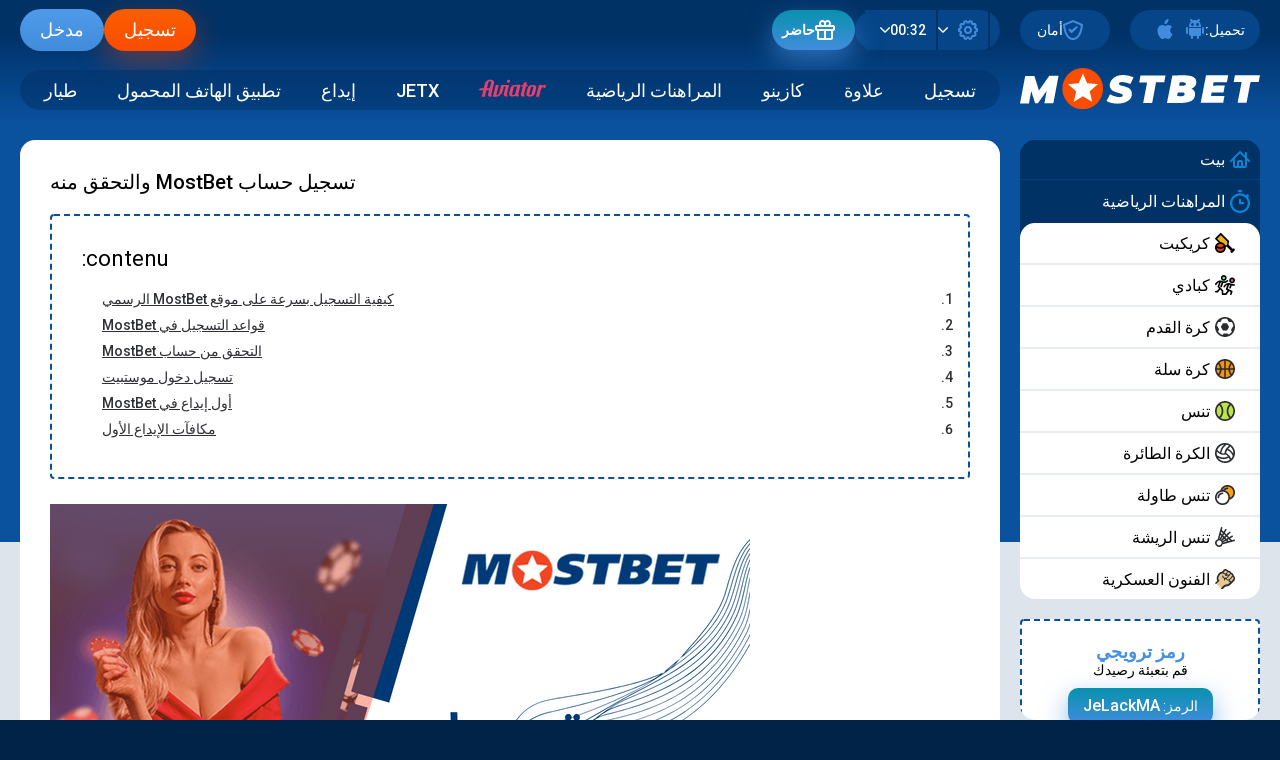

--- FILE ---
content_type: text/html; charset=utf-8
request_url: https://mostbet-maroc.org/cox-soruulanlar/5-mostbet-hesabnn-qeydiyyat-v-tsdiqi.html
body_size: 13894
content:

<!DOCTYPE html>
<html lang="ar" xmlns="http://www.w3.org/1999/xhtml" dir="rtl">
<head>
    <meta name="viewport" content="width=device-width, initial-scale=1.0" />
     <!-- Обязательный (и достаточный) тег для браузеров -->
   <link type="image/x-icon" rel="shortcut icon" href="/favicon.ico">

   <!-- Дополнительные иконки для десктопных браузеров -->
   <link type="image/png" sizes="16x16" rel="icon" href="/icons/favicon-16x16.png">
   <link type="image/png" sizes="32x32" rel="icon" href="/icons/favicon-32x32.png">
   <link type="image/png" sizes="96x96" rel="icon" href="/icons/favicon-96x96.png">
   <link type="image/png" sizes="120x120" rel="icon" href="/icons/favicon-120x120.png">

        <link rel="manifest" href="/manifest.json">

   <!-- Иконки для iOS (Apple) -->
   <link sizes="57x57" rel="apple-touch-icon" href="/icons/apple-touch-icon-57x57.png">
   <link sizes="60x60" rel="apple-touch-icon" href="/icons/apple-touch-icon-60x60.png">
   <link sizes="72x72" rel="apple-touch-icon" href="/icons/apple-touch-icon-72x72.png">
   <link sizes="76x76" rel="apple-touch-icon" href="/icons/apple-touch-icon-76x76.png">
   <link sizes="114x114" rel="apple-touch-icon" href="/icons/apple-touch-icon-114x114.png">
   <link sizes="120x120" rel="apple-touch-icon" href="/icons/apple-touch-icon-120x120.png">
   <link sizes="144x144" rel="apple-touch-icon" href="/icons/apple-touch-icon-144x144.png">
   <link sizes="152x152" rel="apple-touch-icon" href="/icons/apple-touch-icon-152x152.png">
   <link sizes="180x180" rel="apple-touch-icon" href="/icons/apple-touch-icon-180x180.png">

   <!-- Иконки для MacOS (Apple) -->
   <link color="#e52037" rel="mask-icon" href="/icon/safari-pinned-tab.svg">
   
    <meta http-equiv="X-UA-Compatible" content="IE=edge" />
    <title>تسجيل حساب MostBet والتحقق منه</title>
<meta charset="utf-8">
<meta name="description" content="تمنحنا التقنيات الحديثة وتطور ألعاب المقامرة عبر الإنترنت فرصة فريدة للاستمتاع بألعاب الإثارة والمراهنة في بيئة مريحة عبر الإنترنت. وفي هذا السياق، فإن إحدى منصات المراهنة الرائدة هي التسجيل Mostbet، والتي توفر لمستخدميها تجربة مثيرة للاهتمام وواجهة سهلة الاستخدام. لبدء مغامرتك في عالم القمار مع">
<meta name="keywords" content="التسجيل, MostBet, الدخول, حسابك, تسجيل, المقامرة, الإنترنت, الموقع, الخطوة, الإثارة, الهاتف, الإلكتروني, الرسمي, المحمول, الخاصة, MostBet،, مثيرة, البريد, التحقق, القمار">
<meta name="generator" content="DataLife Engine (https://dle-news.ru)">
<meta name="news_keywords" content="mostbet, تسجيل, حساب, موستبيت">
<link rel="canonical" href="https://mostbet-maroc.org/cox-soruulanlar/5-mostbet-hesabnn-qeydiyyat-v-tsdiqi.html">
<link rel="alternate" type="application/rss+xml" title="Mostbet ᐉ المغرب: احصل على مكافآت ضخمة حتى 5000 AMD و250 FS الآن! RSS" href="https://mostbet-maroc.org/rss.xml">
<link rel="alternate" type="application/rss+xml" title="Mostbet ᐉ المغرب: احصل على مكافآت ضخمة حتى 5000 AMD و250 FS الآن! RSS Dzen" href="https://mostbet-maroc.org/rssdzen.xml">
<link rel="preconnect" href="https://mostbet-maroc.org/" fetchpriority="high">
<meta property="twitter:title" content="تسجيل حساب MostBet والتحقق منه">
<meta property="twitter:url" content="https://mostbet-maroc.org/cox-soruulanlar/5-mostbet-hesabnn-qeydiyyat-v-tsdiqi.html">
<meta property="twitter:card" content="summary_large_image">
<meta property="twitter:image" content="https://mostbet-maroc.org/templates/mostbet/images/regisraciya.png">
<meta property="twitter:description" content="تمنحنا التقنيات الحديثة وتطور ألعاب المقامرة عبر الإنترنت فرصة فريدة للاستمتاع بألعاب الإثارة والمراهنة في بيئة مريحة عبر الإنترنت. وفي هذا السياق، فإن إحدى منصات المراهنة الرائدة هي التسجيل Mostbet، والتي توفر لمستخدميها تجربة مثيرة للاهتمام وواجهة سهلة الاستخدام. لبدء مغامرتك في عالم القمار مع">
<meta property="og:type" content="article">
<meta property="og:site_name" content="Mostbet ᐉ المغرب: احصل على مكافآت ضخمة حتى 5000 AMD و250 FS الآن!">
<meta property="og:title" content="تسجيل حساب MostBet والتحقق منه">
<meta property="og:url" content="https://mostbet-maroc.org/cox-soruulanlar/5-mostbet-hesabnn-qeydiyyat-v-tsdiqi.html">
<meta property="og:image" content="https://mostbet-maroc.org/templates/mostbet/images/regisraciya.png">
<meta property="og:description" content="تمنحنا التقنيات الحديثة وتطور ألعاب المقامرة عبر الإنترنت فرصة فريدة للاستمتاع بألعاب الإثارة والمراهنة في بيئة مريحة عبر الإنترنت. وفي هذا السياق، فإن إحدى منصات المراهنة الرائدة هي التسجيل Mostbet، والتي توفر لمستخدميها تجربة مثيرة للاهتمام وواجهة سهلة الاستخدام. لبدء مغامرتك في عالم القمار مع">

<script src="/engine/classes/js/jquery.js?v=wpw7r"></script>
<script src="/engine/classes/js/jqueryui.js?v=wpw7r" defer></script>
<script src="/engine/classes/js/dle_js.js?v=wpw7r" defer></script>
<script type="application/ld+json">{"@context":"https://schema.org","@graph":[{"@type":"BreadcrumbList","@context":"https://schema.org/","itemListElement":[{"@type":"ListItem","position":1,"item":{"@id":"https://mostbet-maroc.org/","name":"mostbet-maroc"}},{"@type":"ListItem","position":2,"item":{"@id":"https://mostbet-maroc.org/cox-soruulanlar/","name":"مساعدة موستبيت"}},{"@type":"ListItem","position":3,"item":{"@id":"https://mostbet-maroc.org/cox-soruulanlar/5-mostbet-hesabnn-qeydiyyat-v-tsdiqi.html","name":"تسجيل حساب MostBet والتحقق منه"}}]}]}</script>
    <link rel="stylesheet" href="/templates/mostbet/css/swiper.css" type="text/css" />
    <link rel="stylesheet" href="/templates/mostbet/css/style.css?v1.2" type="text/css" />
    <link rel="stylesheet" href="/templates/mostbet/css/uicons-regular-rounded.css" type="text/css" />
    <link rel="preconnect" href="https://fonts.googleapis.com" />
    <link rel="preconnect" href="https://fonts.gstatic.com" crossorigin />
    <link href="https://fonts.googleapis.com/css2?family=Roboto:ital,wght@0,400;0,500;0,700;0,900;1,400&display=swap" rel="stylesheet" />
   <script type="application/ld+json"> 
{
"@context": "http://www.schema.org",
"@type": "BreadcrumbList",
"itemListElement":
[
{
"@type":"ListItem", "position":1, "item":
{
"@type":"WebPage",
"@id": "/",
"name": "Mostbet"
}
},
{
"@type":"ListItem", "position":2, "item":
{
"@type":"WebPage",
"@id": "/#root",
"name": "️+300%🔥Promo:JeL***MA"
}
}
]
}
</script>
<style>
.left-col {
   
    right: 20px;
    }
</style>

 

    
<link rel="alternate" hreflang="ar" href="https://mostbet-maroc.org/cox-soruulanlar/5-mostbet-hesabnn-qeydiyyat-v-tsdiqi.html">
<link rel="alternate" hreflang="fr-MA" href="https://mostbet-maroc.org/fr/cox-soruulanlar/5-mostbet-hesabnn-qeydiyyat-v-tsdiqi.html">





</head>
<body class="white not-main">

<div class="head-line">
    <div class="head-line-t">
        <div class="head-line-t-left">
            <div class="head-line-download">
                <span>تحميل:</span>
                <a href="/link.php" rel="nofollow"><svg xmlns="http://www.w3.org/2000/svg" viewBox="0 0 20 20" class="Icon_icon__2Th0s"><path d="M4 15c0 1.1.9 2 2 2v2c0 .6.4 1 1 1s1-.4 1-1v-2h4v2c0 .6.4 1 1 1s1-.4 1-1v-2c1.1 0 2 .1 2-1V9H4v6zM2 8c-.6 0-1 .5-1 1v5c0 .6.4 1 1 1s1-.4 1-1V9c0-.5-.4-1-1-1zm12.7-6.2c.4-.4.4-1.1 0-1.5-.4-.4-1.1-.4-1.5 0l-1.1 1.1c-.7-.2-1.4-.4-2.1-.4-.7 0-1.4.2-2.1.4L6.8.3c-.4-.4-1.1-.4-1.5 0-.4.4-.4 1.1 0 1.5l.8.8C4.8 3.8 4 5.5 4 7.4V8h12v-.6c0-2-.8-3.7-2.1-4.9l.8-.7zM7.5 7C6.7 7 6 6.3 6 5.5S6.7 4 7.5 4 9 4.7 9 5.5 8.3 7 7.5 7zM14 5.5c0 .8-.7 1.5-1.5 1.5S11 6.3 11 5.5 11.7 4 12.5 4s1.5.7 1.5 1.5zM18 8c-.6 0-1 .4-1 1v5c0 .6.4 1 1 1s1-.4 1-1V9c0-.5-.4-1-1-1z"></path></svg></a>
                <a href="/link.php" rel="nofollow"><svg xmlns="http://www.w3.org/2000/svg" viewBox="0 0 20 20" class="Icon_icon__2Th0s"><path d="M17.4 14.9c-.2-.1-2.3-1-2.3-3.5 0-2 1.5-3.1 1.9-3.3v-.2C15.9 6.3 14.2 6 13.6 6h-.3c-.8 0-1.5.3-2.1.5-.4.2-.8.3-1 .3-.3 0-.6-.1-1.1-.3-.6-.2-1.2-.5-1.9-.5-1.6 0-3 .9-3.9 2.3-1.5 2.7-.6 6.8 1.1 9.3.9 1.3 1.8 2.4 2.9 2.4h.1c.6 0 1-.2 1.3-.4.4-.2.9-.4 1.6-.4.7 0 1.1.2 1.5.4.4.2.8.4 1.5.3 1.3 0 2.2-1.2 2.9-2.3.8-1.1 1.1-2.2 1.3-2.6 0 0 0-.1-.1-.1zM9.7 5h.2c1 .1 2-.5 2.7-1.4.7-1 1-2.3.9-3.4 0-.1-.1-.2-.2-.2-1 0-2.2.6-2.8 1.5-.6.7-1.1 2-.9 3.3-.1.1 0 .2.1.2z"></path></svg></a>
            </div>
            <a href="/link.php" class="head-line-seq" rel="nofollow"><svg xmlns="http://www.w3.org/2000/svg" viewBox="0 0 20 20" class="Icon_icon__2Th0s"><path d="M13.7 5.9l-5 4.1-2-1.5-1.5 1.3 3.4 3.8 6.1-6.2-1-1.5zM10 0L0 4.2S.7 20 10 20 20 4.2 20 4.2L10 0zm0 18C4.1 18 2.5 9 2.1 5.5L10 2.2l7.9 3.3C17.5 9 15.9 18 10 18z"></path></svg><span>أمان</span></a>
            <div class="head-line-st">
                <div class="head-line-st-set">
                    <svg xmlns="http://www.w3.org/2000/svg" viewBox="0 0 20 20" class="Icon_icon__2Th0s"><path d="M10 6c-2.2 0-4 1.8-4 4s1.8 4 4 4 4-1.8 4-4-1.8-4-4-4zm0 6c-1.1 0-2-.9-2-2s.9-2 2-2 2 .9 2 2-.9 2-2 2zm9.5-3.9l-1.3-.6c0-.2-.1-.3-.2-.5l.7-1.2c.2-.3.2-.6 0-.9-.4-.7-.8-1.3-1.3-1.8-.2-.2-.6-.4-.9-.3l-1.3.3c-.1-.1-.3-.2-.4-.3l-.1-1.4c0-.3-.2-.6-.5-.7-.7-.3-1.4-.5-2.1-.7-.3-.1-.7 0-.9.3l-.9 1.1h-.5l-1-1C8.6.1 8.3 0 8 .1c-.8.1-1.5.4-2.2.7-.3.1-.5.4-.5.7l-.1 1.4c-.1.1-.3.2-.4.3l-1.3-.3c-.3-.1-.7 0-.9.3-.5.5-1 1.1-1.3 1.8-.2.3-.2.6 0 .9L2 7.1c-.1.2-.1.3-.2.5l-1.3.5c-.3.2-.5.5-.5.9v2c0 .4.2.7.5.8l1.3.6c0 .2.1.3.2.5l-.7 1.2c-.2.3-.2.6 0 .9.4.7.8 1.3 1.3 1.8.2.2.6.4.9.3l1.3-.3c.1.1.3.2.4.3l.1 1.4c0 .3.2.6.5.7.7.3 1.4.5 2.1.7.3.1.7 0 .9-.3l.9-1.1h.4l.9 1.1c.2.2.4.3.7.3h.2c.7-.2 1.4-.4 2.1-.7.3-.1.5-.4.5-.7l.1-1.4c.1-.1.3-.2.4-.3l1.3.3c.3.1.7 0 .9-.3.5-.6.9-1.2 1.3-1.8.2-.3.2-.6 0-.9l-.5-1.2c.1-.2.1-.3.2-.5l1.3-.6c.3-.1.5-.5.5-.8V9c0-.4-.2-.7-.5-.9zM18 10.3l-1.5.7-.3.9c0 .1-.1.3-.1.4l-.3.9.8 1.4c-.1.2-.2.3-.3.5l-1.6-.4-.7.5c-.1.1-.2.2-.3.2l-.8.6-.2 1.7c-.2.1-.3.1-.5.2l-1.1-1.3H8.9l-1.1 1.3c-.2-.1-.4-.1-.5-.2L7.1 16l-.8-.5c-.1-.1-.2-.1-.3-.2l-.7-.6-1.6.3c-.1-.2-.2-.3-.3-.5l.8-1.4-.3-.9c0-.1-.1-.3-.1-.4l-.3-.8-1.5-.7v-.6L3.5 9l.3-.9c0-.1.1-.3.1-.4l.3-.9-.9-1.4c.1-.1.2-.3.4-.4l1.6.4.7-.6c.1-.1.2-.2.3-.2l.8-.6.2-1.7c.2-.1.3-.1.5-.2l1.1 1.3h2.3l1.1-1.3c.2.1.4.1.5.2l.1 1.7.8.5c.1.1.2.2.3.2l.7.6 1.6-.3c.1.2.2.3.3.5l-.8 1.4.3.9c0 .1.1.3.1.4l.3.8 1.5.7v.6z"></path></svg>
                    
                    <svg xmlns="http://www.w3.org/2000/svg" viewBox="0 0 451.847 451.847" class="Icon_icon__2Th0s"><path d="M225.923 354.706c-8.098 0-16.195-3.092-22.369-9.263L9.27 151.157c-12.359-12.359-12.359-32.397 0-44.751 12.354-12.354 32.388-12.354 44.748 0l171.905 171.915 171.906-171.909c12.359-12.354 32.391-12.354 44.744 0 12.365 12.354 12.365 32.392 0 44.751L248.292 345.449c-6.177 6.172-14.274 9.257-22.369 9.257z"></path></svg>
                </div>
                <div class="head-line-st-time">
                    <span id="time-node"></span>
                    <script>
                       var timeNode = document.getElementById('time-node');
                     
                       function getCurrentTimeString() {
                          return new Date().toTimeString().replace(/ .*/, '');
                       }
                     
                       setInterval(
                          () => timeNode.innerHTML = getCurrentTimeString(),
                          1000
                       );
                    </script>
                    <svg xmlns="http://www.w3.org/2000/svg" viewBox="0 0 451.847 451.847" class="Icon_icon__2Th0s"><path d="M225.923 354.706c-8.098 0-16.195-3.092-22.369-9.263L9.27 151.157c-12.359-12.359-12.359-32.397 0-44.751 12.354-12.354 32.388-12.354 44.748 0l171.905 171.915 171.906-171.909c12.359-12.354 32.391-12.354 44.744 0 12.365 12.354 12.365 32.392 0 44.751L248.292 345.449c-6.177 6.172-14.274 9.257-22.369 9.257z"></path></svg>
                </div>
                
                
            </div>
            
            <a href="/link.php" class="head-line-actions" rel="nofollow">
                <svg xmlns="http://www.w3.org/2000/svg" viewBox="0 0 20 20" class="Icon_icon__2Th0s"><path d="M18 11v7c0 1.1-.9 2-2 2H4c-1.1 0-2-.9-2-2v-7c-1.1 0-2-.9-2-2V7c0-1.1.9-2 2-2h2.3C4.1 4.5 4 4 4 3.5 4 1.6 5.6 0 7.5 0c1 0 1.9.4 2.5 1.1.6-.7 1.5-1.1 2.5-1.1C14.4 0 16 1.6 16 3.5c0 .5-.1 1-.3 1.5H18c1.1 0 2 .9 2 2v2c0 1.1-.9 2-2 2zm-2 7v-7h-5v7zM4 18h5v-7H4zM7.5 2C6.7 2 6 2.7 6 3.5S6.7 5 7.5 5H9V3.5C9 2.7 8.3 2 7.5 2zm5 0c-.8 0-1.5.7-1.5 1.5V5h1.5c.8 0 1.5-.7 1.5-1.5S13.3 2 12.5 2zM18 7H2v2h16z"></path></svg>
                <span>حاضر</span>
            </a>
            
        </div>
        
        <div class="head-line-t-right">
            <a href="/link.php" class="head-line-reg" rel="nofollow">
                <span>تسجيل</span>
                <span>تسجيل</span>
            </a>
            <a href="/link.php" class="head-line-enter" rel="nofollow">            
                <span>مدخل</span>
            </a>
        </div>
    </div>
    
    <div class="head-line-b">
        <div class="mob-menu"></div>
        <a href="/" class="logo"><img src="/templates/mostbet/images/logo.svg" alt="" /></a>
        <div class="head-line-menu">
            <a href="https://mostbet-maroc.org/cox-soruulanlar/5-mostbet-hesabnn-qeydiyyat-v-tsdiqi.html" rel="nofollow">تسجيل</a>
            <a href="https://mostbet-maroc.org/cox-soruulanlar/6-aktualnye-bonusy-i-akcii-na-oficialnom-sajte-mostbet.html" rel="nofollow">علاوة</a>
            <a href="https://mostbet-maroc.org/cox-soruulanlar/7-sevimli-mostbet-kazino-oyunlarnz-oynayn.html" rel="nofollow">كازينو</a>
            <a href="https://mostbet-maroc.org/cox-soruulanlar/13-mostbet-d-idman-mrclri-ucun-n-yuksk-msallar.html" rel="nofollow">المراهنات الرياضية</a>
            <a href="https://mostbet-maroc.org/cox-soruulanlar/10-aviator-mostbet-qalib-strategiyalar.html" class="vnth" rel="nofollow">
                <svg viewBox="0 0 131 35" xmlns="http://www.w3.org/2000/svg" class="Icon_icon__2Th0s" style="height: 18px;"><path d="M43.5 11.5l-3.9 15.4c-.3 1.2-1 2.3-2.2 3.2-1.1.9-2.3 1.3-3.6 1.3l5-19.8h-6.2l-.6 3-5 19.8h6c2.9 0 5.7-1.1 8.4-3.3 2.6-2.2 4.3-4.7 5-7.7l2.2-8.9.8-3z"></path><path d="M54.5 29.1c0-.1 0-.1.1-.2 0-.1.1-.1.1-.2L59 11.5H49l-.8 3h4l-3.6 14.2c-.1.1-.1.3-.1.5-.3 1.6.1 2.8 1.2 3.7 1 .9 2.6 1.4 4.7 1.4h.9l.8-3c-1.3-.2-1.8-1-1.6-2.2zm5.7-27c-.5-.6-1.2-.9-2-.9s-1.6.3-2.3.9-1.1 1.3-1.2 2.2 0 1.6.5 2.2 1.2.9 2 .9 1.6-.3 2.3-.9 1.1-1.3 1.3-2.2c.1-.9-.1-1.6-.6-2.2zm16.5 27.5c0-.1 0-.1.1-.2 0-.1 0-.1.1-.2l4.4-17.8H70.9c-2.2 0-4.2.6-6 1.8-1.9 1.2-3 2.7-3.5 4.6l-2.5 10.1c-.1.2-.1.3-.1.6-.3 1.7.2 3.1 1.5 4.1 1.3 1.1 2.9 1.6 4.9 1.6h.9c1.8 0 3.4-.6 4.9-1.8.8 1.2 2.2 1.8 4.3 1.8h2.1l.8-3c-1.2 0-1.7-.6-1.5-1.6zm-5.6-1.7c-.2.9-.8 1.7-1.6 2.4s-1.7 1-2.6 1c-1.7 0-2.5-.8-2.2-2.5 0 0 0-.1.1-.2 0-.1.1-.2.1-.3l2.9-11.5c.4-1.5 1.2-2.2 2.5-2.2h4.3zm39.4-14.8c-1.2-1.1-2.9-1.6-4.9-1.6h-.9c-2.2 0-4.2.6-6.1 1.8-1.8 1.2-3 2.7-3.4 4.5l-2.6 10.1c-.1.2-.1.3-.1.6-.3 1.7.2 3.1 1.5 4.2s2.9 1.6 5 1.6h.9c2.2 0 4.2-.6 6.1-1.9 1.9-1.2 3-2.7 3.4-4.5l2.5-10.1.1-.6c.2-1.6-.3-3-1.5-4.1zm-4.6 4.2l-.1.5-2.5 10.1c-.3 1.1-.7 1.9-1.3 2.5s-1.2.9-1.9.9c-.6 0-1.1-.3-1.4-.8s-.4-1.2-.3-2.1c0-.1 0-.1.1-.2 0-.1.1-.2.1-.2l2.5-10.1c.3-1 .7-1.8 1.2-2.4.6-.6 1.2-.9 1.9-.9.6 0 1.1.2 1.4.7.3.4.4 1.1.3 2zm23.1-5.8c-2.4 0-4.5.6-6.3 1.9l.5-1.9h-6l-5.7 22.8h6l3.1-12.5c.4-1.5 1.2-3 2.3-4.3 1.2-1.3 2.5-2.3 3.9-2.8l-.7 3h3.3l1.6-6.2zM27.9 2.9c-1.4-1.1-3.2-1.7-5.6-1.7-2.5 0-4.8.6-6.7 1.9s-3.2 3-3.7 5.1l-2.5 9.9H3.8C1.7 18.1 0 19.8 0 22h8.5L5.4 34.3h6l3-12.3h5.4l-1.9 7.6c-.1.1-.1.3-.1.6-.2 1.3 0 2.3.8 3 .7.7 1.8 1.1 3.3 1.1h2.4l.8-3c-.9-.1-1.2-.5-1.1-1.4l5.4-21.7c0-.1 0-.2.1-.4 0-.2.1-.3.1-.4.2-1.9-.3-3.4-1.7-4.5zM15.4 18.1l2.8-10.8c.2-.9.6-1.6 1.3-2.2.6-.6 1.4-.9 2.2-.9s1.3.3 1.7.8.5 1.2.4 1.9l-.1.4-2.8 10.8v.1h-5.5zm77-6.6l1.4-5.3h-6l-1.3 5.3h-3l-.8 3h3l-3.6 14.2c0 .1 0 .2-.1.3 0 .2-.1.3-.1.3-.3 1.5 0 2.7.9 3.6.8.9 2.1 1.3 3.8 1.3h2.1l.8-3.1c-1.2-.1-1.8-.8-1.5-2.1 0-.1 0-.1.1-.2 0-.1 0-.1.1-.2l3.6-14.2h2.6l.8-3h-2.8z"></path></svg>
                
            </a>
            <a href="https://mostbet-maroc.org/cox-soruulanlar/12-jetx-bridgebet-udmaq-ucun-uurlu-strategiyalar.html" rel="nofollow">JETx</a>
            <a href="https://mostbet-maroc.org/cox-soruulanlar/9-mostbet-dn-pul-yatrman-v-cxarman-n-surtli-yolu.html" rel="nofollow">إيداع</a>
            <a href="https://mostbet-maroc.org/cox-soruulanlar/4-skachat-mobilnoe-prilozhenie-mostbet-besplatno.html" rel="nofollow">تطبيق الهاتف المحمول</a>
            <a href="https://mostbet-maroc.org/cox-soruulanlar/11-aviatrix-mostbet-qalibiyyt-ucun-uurlu-strategiyalar.html" rel="nofollow">طيار</a>
            
        </div>
    </div>
</div>



<style>

.head_new{
display:none;
   
    background-color: #0a519e;
    height: 50px;
    position: fixed;
    left: 0px;
    top: 69px;
    z-index: 5555;
    width: 100%;
    font-weight: 500;
    
   
    justify-content: center;
}

@media (max-width:700px){
.mob_show{
    
    display: flex;
        padding: 1px 20px;
}
    .head_new{display:flex;}
    
    .main-wrap {
     
    margin-top: 49px;
}

.head-line-download svg {
    width: 35px;
    height: 35px;
    fill: #428cdc;
    transition: all .2s ease;
}
}
</style>

<div class="head_new">

     <div class="head-line-download mob_show">
                <span>تحميل:</span>
                <a href="/link.php" rel="nofollow"><svg xmlns="http://www.w3.org/2000/svg" viewBox="0 0 20 20" class="Icon_icon__2Th0s"><path d="M4 15c0 1.1.9 2 2 2v2c0 .6.4 1 1 1s1-.4 1-1v-2h4v2c0 .6.4 1 1 1s1-.4 1-1v-2c1.1 0 2 .1 2-1V9H4v6zM2 8c-.6 0-1 .5-1 1v5c0 .6.4 1 1 1s1-.4 1-1V9c0-.5-.4-1-1-1zm12.7-6.2c.4-.4.4-1.1 0-1.5-.4-.4-1.1-.4-1.5 0l-1.1 1.1c-.7-.2-1.4-.4-2.1-.4-.7 0-1.4.2-2.1.4L6.8.3c-.4-.4-1.1-.4-1.5 0-.4.4-.4 1.1 0 1.5l.8.8C4.8 3.8 4 5.5 4 7.4V8h12v-.6c0-2-.8-3.7-2.1-4.9l.8-.7zM7.5 7C6.7 7 6 6.3 6 5.5S6.7 4 7.5 4 9 4.7 9 5.5 8.3 7 7.5 7zM14 5.5c0 .8-.7 1.5-1.5 1.5S11 6.3 11 5.5 11.7 4 12.5 4s1.5.7 1.5 1.5zM18 8c-.6 0-1 .4-1 1v5c0 .6.4 1 1 1s1-.4 1-1V9c0-.5-.4-1-1-1z"></path></svg></a>
                <a href="/link.php" rel="nofollow"><svg xmlns="http://www.w3.org/2000/svg" viewBox="0 0 20 20" class="Icon_icon__2Th0s"><path d="M17.4 14.9c-.2-.1-2.3-1-2.3-3.5 0-2 1.5-3.1 1.9-3.3v-.2C15.9 6.3 14.2 6 13.6 6h-.3c-.8 0-1.5.3-2.1.5-.4.2-.8.3-1 .3-.3 0-.6-.1-1.1-.3-.6-.2-1.2-.5-1.9-.5-1.6 0-3 .9-3.9 2.3-1.5 2.7-.6 6.8 1.1 9.3.9 1.3 1.8 2.4 2.9 2.4h.1c.6 0 1-.2 1.3-.4.4-.2.9-.4 1.6-.4.7 0 1.1.2 1.5.4.4.2.8.4 1.5.3 1.3 0 2.2-1.2 2.9-2.3.8-1.1 1.1-2.2 1.3-2.6 0 0 0-.1-.1-.1zM9.7 5h.2c1 .1 2-.5 2.7-1.4.7-1 1-2.3.9-3.4 0-.1-.1-.2-.2-.2-1 0-2.2.6-2.8 1.5-.6.7-1.1 2-.9 3.3-.1.1 0 .2.1.2z"></path></svg></a>
            </div>
</div>


<div class="main-wrap">
    <div class="left-col">
        
        <div class="left-menu1">
            <a href="/" class="left-menu1-link" rel="nofollow">
                <svg xmlns="http://www.w3.org/2000/svg" viewBox="0 0 20 17" class="Icon_icon__w6Pjo" preserveAspectRatio=""><path d="M19.697 10.704a1.01 1.01 0 01-1.428 0L17 9.434V15a2 2 0 01-2 2H5a2 2 0 01-2-2V9.403l-1.3 1.3A1.01 1.01 0 11.27 9.276l9-9.005a1.01 1.01 0 011.428 0L15 4.575V2a1 1 0 012 0v4.576l2.697 2.699a1.01 1.01 0 010 1.429zm-9.713-8.29L5 7.403V15h2v-4a2 2 0 012-2h2a2 2 0 012 2v4h2V7.433zM11 11H9v4h2z"></path></svg>
                <span>بيت</span>
            </a>
            
            <a href="/link.php" class="left-menu1-link" rel="nofollow">
                <svg xmlns="http://www.w3.org/2000/svg" viewBox="0 0 18 21" class="Icon_icon__w6Pjo" preserveAspectRatio=""><path d="M16.59 4.381a1.362 1.362 0 010 1.926l-.348.348a9 9 0 11-1.93-1.921l.353-.353a1.362 1.362 0 011.926 0zM2 12a7 7 0 1014 0 7 7 0 00-14 0zM8 0h2a1 1 0 010 2H8a1 1 0 010-2zm1 8a1 1 0 011 1v2h2a1 1 0 110 2H9a1 1 0 01-1-1V9a1 1 0 011-1z"></path></svg>
                <span>المراهنات الرياضية</span>
            </a>
        </div>
        
        <div class="left-menu2-wrap">
        <div class="left-menu2">
            <a href="/link.php" class="left-menu2-link" rel="nofollow">
                <img src="/templates/mostbet/images/sports/cricket.svg" alt="" />
                <span>كريكيت</span>
            </a>
            <a href="/link.php" class="left-menu2-link" rel="nofollow">
                <img src="/templates/mostbet/images/sports/kabaddi.svg" alt="" />
                <span>كبادي</span>
            </a>
            <a href="/link.php" class="left-menu2-link" rel="nofollow">
                <img src="/templates/mostbet/images/sports/soccer.svg" alt="" />
                <span>كرة القدم</span>
            </a>
            <a href="/link.php" class="left-menu2-link" rel="nofollow">
                <img src="/templates/mostbet/images/sports/basketball.svg" alt="" />
                <span>كرة سلة</span>
            </a>
            <a href="/link.php" class="left-menu2-link" rel="nofollow">
                <img src="/templates/mostbet/images/sports/tennis.svg" alt="" />
                <span>تنس</span>
            </a>
            <a href="/link.php" class="left-menu2-link" rel="nofollow">
                <img src="/templates/mostbet/images/sports/volleyball.svg" alt="" />
                <span>الكرة الطائرة</span>
            </a>
            <a href="/link.php" class="left-menu2-link" rel="nofollow">
                <img src="/templates/mostbet/images/sports/table-tennis.svg" alt="" />
                <span>تنس طاولة</span>
            </a>
            <a href="/link.php" class="left-menu2-link" rel="nofollow">
                <img src="/templates/mostbet/images/sports/badminton.svg" alt="" />
                <span>تنس الريشة</span>
            </a>
            <a href="/link.php" class="left-menu2-link" rel="nofollow">
                <img src="/templates/mostbet/images/sports/martial-arts.svg" alt="" />
                <span>الفنون العسكرية</span>
            </a>
        
        </div>
        
    </div>
	
	
  
  <div class="head-promo">
         <div class="head-promo-title">
            <span>رمز ترويجي</span>
         </div>
         قم بتعبئة رصيدك
   <div class="head-promo-code">الرمز: <span>JeLackMA</span></div>
      </div>
	  
	  <div class="langwrap">
		<span  class="lang-link"><img src="/engine/skins/flags/ae.png ">عربي</span>
		
		
<a href="https://mostbet-maroc.org/fr/faq-mostbet/5-inscription.html" class="lang-link"><img src="/engine/skins/flags/fr.png">French</a>

		
		
	</div>
  
  
  
  
    </div>
    
    
    <div class="right-col">
        
        <div style="clear: both;height: 20px;"></div>
        <div class="main-content">
              
        
        <div><div class="full-news">
	<div class="full-news-title">
		<h1>تسجيل حساب MostBet والتحقق منه</h1>
	</div>
	
	<div class="index">
		<div class="index-title">contenu:</div>
		<ol>
			
		</ol>
	</div>

	<div class="full-news-text bbnt">
		<p><a href="/" title="Most Bet"><img src="/templates/mostbet/images/regisraciya.png" class="fr-fic fr-dib" alt="mostbet"></a><br>تمنحنا التقنيات الحديثة وتطور ألعاب المقامرة عبر الإنترنت فرصة فريدة للاستمتاع بألعاب الإثارة والمراهنة في بيئة مريحة عبر الإنترنت. وفي هذا السياق، فإن إحدى منصات المراهنة الرائدة هي التسجيل Mostbet، والتي توفر لمستخدميها تجربة مثيرة للاهتمام وواجهة سهلة الاستخدام. لبدء مغامرتك في عالم القمار مع <a href="https://mostbet-maroc.org/">MostBet</a>، عليك التسجيل وتسجيل الدخول.</p>
<h2>كيفية التسجيل بسرعة على موقع MostBet الرسمي</h2>
<p>مرحبًا بك في عالم القمار الممتع والمثير - انضم إلينا في موستبيت 90 حيث تكون كل خطوة نحو تجربة مراهنة مثيرة بمثابة مغامرة سهلة ومثيرة! دعنا نستعرض بعض الخطوات البسيطة معًا لبدء رحلتك نحو الإثارة في المقامرة:<br>الخطوة 1: افتح موقع MostBet الرسمي<br>ما عليك سوى اتباع الرابط المحدد لفتح الأبواب أمام عالم ترفيه المقامرة.<br><br>الخطوة 2: اضغط على "تسجيل".<br>إنه موجود في الزاوية اليمنى العليا من الشاشة<br><br>الخطوة 3: اختر طريقة التسجيل المناسبة لك</p>
<ul>
<li>نقرة واحدة: كل ما عليك فعله هو تحديد بلدك وعملة حسابك.</li>
<li>عن طريق رقم الهاتف المحمول: أدخل رقم هاتفك وقم بالتأكيد باستخدام رمز الرسائل القصيرة.</li>
<li>عبر البريد الإلكتروني: قدم جميع المعلومات المطلوبة بما في ذلك عنوان البريد الإلكتروني وكلمة المرور والاسم الأول واسم العائلة ورقم الهاتف والبلد وعملة الحساب لإكمال التسجيل.</li>
<li>الشبكات من خلال وسائل التواصل الاجتماعي: قم بتسجيل الدخول من خلال الشبكات الاجتماعية المقترحة.</li>
</ul>
<p>الخطوة 4: سجل بريدك الإلكتروني أو رقم هاتفك</p>
<ul>
<li>حدد كلمة مرور الأمان.</li>
<li>قبول شروط وأحكام المراهنات.</li>
<li>أدخل رمزًا ترويجيًا إذا كان لديك واحدًا.</li>
</ul>
<p>الخطوة 5: انقر على "تسجيل".<br>وأنت على استعداد لدخول عالم الرهان والإثارة المثير!<br>الخطوة 6: تهانينا، لقد تم إنشاء حسابك بنجاح!<br>أنت الآن جاهز لرحلة مثيرة في عالم المراهنة مع Mostbet-aze45. حظا سعيدا في مغامرة الألعاب الخاصة بك! أحداث مثيرة واحتمالات عالية وتجارب فريدة بانتظارك. انغمس في عالم الإثارة معنا - MostBet، شريكك في ألعاب الرهان المثيرة!<br><img src="/templates/mostbet/images/siteofficial.png" class="fr-fic fr-dib" alt="mostbet"></p>
<h3>قواعد التسجيل في MostBet</h3>
<p>مرحبًا بك في عالم الرهان والإثارة المثير مع Mostbet-maroc! تسمح لك منصتنا بالاستمتاع بالترفيه عبر الإنترنت، ولكن قبل أن تغوص في عالم الرهان، يرجى قراءة المعلومات المهمة حول التوفر وعملية التسجيل.<br>التوفر:<br>يجب أن يكون عمرك أكثر من 18 عامًا لتبدأ رحلتك مع MostBet. التسجيل متاح فقط للمستخدمين البالغين. يرجى ملاحظة أن الوصول إلى المنصة قد يكون محدودًا في بعض البلدان، لذا يرجى التأكد من دعم منطقتك.<br>طرق التسجيل:<br>اختر طريقة التسجيل المناسبة:</p>
<ul>
<li>نقرة واحدة: التسجيل السريع يتطلب اختيار البلد وعملة الحساب.</li>
<li>عبر الهاتف: أدخل الرقم وأكده باستخدام الرمز من الرسائل القصيرة.</li>
<li>عبر البريد الإلكتروني: أدخل عنوانك، وأنشئ كلمة مرور، وحدد بلدك وعملتك.</li>
<li>عبر شبكات التواصل الاجتماعي: استخدم حسابات Google أو Telegram.</li>
</ul>
<p>تعبئة النموذج:<br>املأ النموذج بمعلومات حقيقية:</p>
<ul>
<li>الاسم واللقب: يرجى تقديم معلوماتك الحقيقية.</li>
<li>تاريخ الميلاد: أدخل تاريخ ميلادك.</li>
<li>عملة الحساب: اختر العملة التي تناسبك.</li>
<li>الرمز الترويجي: (اختياري) أدخله إن أمكن.</li>
</ul>
<h2>التحقق من حساب MostBet</h2>
<p>مرحبًا بكم في الموقع الرسمي لـ MostBet، مشغل المراهنات الفريد والمبتكر، حيث يمكن لكل لاعب تجربة الإثارة الحقيقية للمراهنات الرياضية. أنت بحاجة إلى تأكيد حسابك لتبدأ رحلتك المثيرة في عالم القمار الترفيهي.<br>التأكيد والتحقق:<br>بريد إلكتروني:<br>انتقل إلى صندوق البريد الخاص بك وقم بتنشيط حسابك باتباع الرابط الموجود في البريد الإلكتروني من MostBet.<br>رمز الرسائل القصيرة:<br>أدخل الرمز في الرسالة النصية القصيرة المرسلة إلى رقم هاتفك لإكمال عملية التحقق.<br>التحقق من السحب:<br>قم بتحميل نسخة من جواز سفرك إلى حسابك الشخصي لضمان الأمان واللعب النظيف.<br>انتظر حتى يتم التحقق من البيانات:<br>بعد تنزيل المستندات، انتظر حتى تتم الموافقة عليها، وهذا سيسمح لك بالوصول إلى معظم وظائف MostBet.<br>فوائد الحساب المعتمد:<br>الوصول إلى جميع وظائف الموقع:<br>اكتشف المجموعة الكاملة من الميزات والوظائف الفريدة المتوفرة في MostBet.<br>الرهانات والمكاسب:<br>استمتع بفرصة المراهنة على الأحداث المفضلة لديك والفوز بأموال حقيقية.<br>زيادة مستوى الأمان:<br>يوفر حسابك الذي تم التحقق منه مستوى أعلى من الأمان، مما يضمن بيئة ألعاب عادلة وآمنة.</p>
<h2>تسجيل دخول موستبيت</h2>
<p>تقدم MostBet مجموعة متنوعة من الطرق الملائمة للوصول إلى منصة الألعاب الخاصة بها، مما يتيح للمستخدمين الوصول السريع والسهل. دعونا نلقي نظرة على ثلاث طرق رئيسية:<br><br>1. الموقع الرسمي:<br>اتبع هذه الخطوات لبدء اللعب في MostBet من خلال الموقع الرسمي:</p>
<ul>
<li>أدخل عنوان الموقع في شريط العناوين في متصفحك.</li>
<li>انقر فوق الزر "تسجيل الدخول" في الزاوية اليمنى العليا من الشاشة.</li>
<li>أدخل اسم المستخدم وكلمة المرور الخاصة بك في الحقول المناسبة.</li>
<li>انقر فوق "أدخل" واستمتع بالإثارة.</li>
</ul>
<p>2. تطبيق الهاتف المحمول:<br>اتبع هذه الخطوات للعب بسهولة في أي مكان:</p>
<ul>
<li>قم بتنزيل Mostbet indir وتثبيته على جهازك المحمول.</li>
<li>قم بتشغيل التطبيق.</li>
<li>انقر على زر "تسجيل الدخول".</li>
<li>أدخل اسم المستخدم وكلمة المرور الخاصة بك.</li>
<li>اضغط على زر "تسجيل الدخول" وانغمس في عالم المراهنة المثير من خلال واجهة الهاتف المحمول المريحة.</li>
</ul>
<p>3. مرآة موستبيت:<br>بالنسبة لأولئك الذين يفضلون استخدام المرايا، اتبع هذه الإرشادات:</p>
<ul>
<li>ابحث عن مرآة MostBet المتاحة عبر الإنترنت.</li>
<li>اتبع الرابط المقدم للمرآة.</li>
<li>انقر على زر "تسجيل الدخول".</li>
<li>أدخل اسم المستخدم وكلمة المرور الخاصة بك.</li>
<li>انقر فوق "تسجيل الدخول" واستمتع بتجربة الألعاب المثيرة.</li>
</ul>
<p>هناك طرق مختلفة لتسجيل الدخول إلى MostBet، ولكن كل واحدة منها تضمن موثوقية وسلامة بياناتك. سواء اخترت الموقع الرسمي أو تطبيق الهاتف المحمول أو المرآة، يضمن موقع MostBet تلبية احتياجاتك الترفيهية عبر الإنترنت.</p>
<h2>أول إيداع في MostBet</h2>
<p>إن عملية إجراء إيداعك الأول على موقعmostbet-maroc.org بسيطة ومريحة. كل ما عليك فعله هو اتباع بعض الخطوات:</p>
<ol>
<li>التسجيل على موقع MostBet: قم بالتسجيل عن طريق ملء نموذج بسيط للدخول إلى عالم المقامرة المثير.</li>
<li>اذهب إلى أمين الصندوق: بعد التسجيل الناجح، انتقل إلى أمين الصندوق حيث ستجد خيارات متنوعة لتجديد حسابك.</li>
<li>اختيار طريقة إيداع مناسبة: يقدم موقع MostBet العديد من الخيارات لراحتك. يمكنك اختيار الأفضل من تلك المعروضة.</li>
<li>إدخال مبلغ الإيداع: حدد المبلغ الذي تريد إيداعه في حسابك. يقبل موقع MostBet اللاعبين بحد أدنى للإيداع يبلغ 100 درهم فقط.</li>
<li>تأكيد الدفع: بعد إدخال المبلغ، قم بتأكيد الدفع لبدء الاستمتاع باللعبة.</li>
</ol>
<p>الحد الأدنى لمبلغ الإيداع في MostBet متاح لمجموعة واسعة من اللاعبين، مما يوفر بداية مريحة في عالم ترفيه المقامرة. لراحتك، يمكنك استخدام طرق مختلفة لتجديد حسابك، بما في ذلك البطاقات المصرفية Visa وMastercard وWebMoney و MuchBetter وPiastrix، بالإضافة إلى العملات المشفرة Bitcoin وEthereum وLitecoin وTether.</p>
<h3>مكافآت الإيداع الأول</h3>
<p>في قسم المراهنات، تنتظرك هدية سخية - تصل إلى 125% من مبلغ إيداعك الأول، حتى 100.000 درهم! هذا يعني أنك ستحصل على أموال إضافية للمراهنة وتزيد من فرص فوزك.<br>ولكن هذا ليس كل شيء! إذا كنت تحب الإثارة في الكازينو، يسر MostBet أن يقدم لك مكافأة فريدة - 100% من مبلغ الإيداع الأول حتى 30000 روبل، بالإضافة إلى 250 دورة مجانية! هذه هي تذكرتك إلى عالم ماكينات القمار والمقامرة المثير، حيث يكون الحظ إلى جانبك دائمًا.</p>
		<div style="clear: both;"></div>
	</div>
	
	<div class="cblock">
		<div class="cblock-title">
			<span>commentaires (0)</span>
		</div>
		<div class="comment-wrap"><!--dlecomments--></div>
		<div class="hcm" style="display: none;"><!--dleaddcomments--></div>
		<div class="form-button-tt open-comm">Ajouter un commentaire</div>
	</div>
</div>
<script>
	$('body').on('click', '.open-comm', function(){
		$('.hcm').slideToggle();
		$(this).slideToggle();
		return false;
	});
</script></div>
        
        
        
        </div>
        
        <div class="footer">
            <div class="footer-t">
                <a href="#" class="footer-logo"><img src="/templates/mostbet/images/logo.svg" alt="" /></a>
                <div class="dfggh">
                    <a href="#" class="vplus">18+</a>
                    <a href="/link.php" rel="nofollow" class="footer-phone"><svg xmlns="http://www.w3.org/2000/svg" viewBox="0 0 20 20" class="Icon_icon__2Th0s"><path d="M17.232 18.983c-.693.771-1.543 1.036-2.503 1.007-1.398-.044-2.678-.468-3.91-1.045-2.738-1.273-5.05-3.078-6.971-5.377C2.43 11.865 1.268 9.994.526 7.879.149 6.84-.092 5.788.018 4.664a2.779 2.779 0 01.872-1.79C1.452 2.34 2.663 1.102 3.216.55c.727-.71 1.607-.733 2.298-.06.428.419.848.838 1.267 1.267L8.69 3.664c.716.726.693 1.596-.062 2.352-.544.543-1.078 1.095-1.63 1.621-.147.138-.16.255-.092.424.328.843.7 1.29 2.221 2.812 1.276 1.275 2.596 2.069 2.779 2.183.167.082.292.046.434-.096.544-.561 1.097-1.105 1.65-1.649.718-.718 1.606-.741 2.297-.06.84.83 2.355 2.345 3.194 3.193.699.708.667 1.588-.07 2.343-.498.506-1.708 1.663-2.18 2.196zm.14-2.876c.197-.193.38-.374.525-.519a442.737 442.737 0 00-2.743-2.742c-.487.48-.975.963-1.474 1.477-.69.69-1.62.89-2.486.531l-.215-.104-.109-.067a17.384 17.384 0 01-3.106-2.445c-1.578-1.579-2.173-2.24-2.645-3.456-.361-.91-.152-1.853.55-2.516.384-.364.757-.742 1.132-1.12l.32-.321L5.406 3.11l-.615-.622-.4-.396-.45.452c-.596.603-1.332 1.346-1.74 1.734a.857.857 0 00-.285.59c-.068.687.056 1.42.408 2.393.615 1.756 1.592 3.422 2.982 5.092.37.442.759.869 1.157 1.267a17.984 17.984 0 005.155 3.602c1.195.56 2.198.834 3.154.864.556.016.803-.13 1.012-.364.358-.404 1.012-1.047 1.588-1.615z"></path></svg><span><span style="color: #428cdc;">يدعم</span> +212520002211</span></a>
                </div>
            </div>
            <div class="footer-c">
                <a href="https://mostbet-maroc.org/cox-soruulanlar/10-aviator-mostbet-qalib-strategiyalar.html" rel="nofollow">Aviator</a>
                <a href="https://mostbet-maroc.org/cox-soruulanlar/11-aviatrix-mostbet-qalibiyyt-ucun-uurlu-strategiyalar.html" rel="nofollow">طيار</a>
                <a href="/link.php" rel="nofollow">ToTo</a>
                <a href="https://mostbet-maroc.org/cox-soruulanlar/12-jetx-bridgebet-udmaq-ucun-uurlu-strategiyalar.html" rel="nofollow">Lucky Jet</a>
                <a href="/">خريطة الموقع</a>
            </div>
            <div class="footer-b">
                <a href="/link.php" rel="nofollow"><img src="/templates/mostbet/images/pay1.svg" alt="" /></a>
                <a href="/link.php" rel="nofollow"><img src="/templates/mostbet/images/pay2.svg" alt="" /></a>
                <a href="/link.php" rel="nofollow"><img src="/templates/mostbet/images/pay3.svg" alt="" /></a>
                <a href="/link.php" rel="nofollow"><img src="/templates/mostbet/images/pay4.svg" alt="" /></a>
                <a href="/link.php" rel="nofollow"><img src="/templates/mostbet/images/pay5.svg" alt="" /></a>
                <a href="/link.php" rel="nofollow"><img src="/templates/mostbet/images/pay6.svg" alt="" /></a>
            </div>
        </div>
        
    </div>
</div>
<p>انضم إلينا واستمتع بتجربة الرهانات عبر الإنترنت من خلال تطبيقنا الخاص لمختلف الرياضات. © 2009-2025</p>


<div class="login-wrap">
	<div class="login-fl">
		<div class="login-block">
			<div class="login-block-title">
				Войти на сайт
				<div class="login-close"></div>
			</div>
			<div class="login-block-content">
				<form method="post" action="">
					<div class="login-line">
						<input name="login_name" type="text" class="login-input-text" placeholder="Ваш логин" />
					</div>
					<div class="login-line">
						<input name="login_password" type="password" class="login-input-text" placeholder="Ваш пароль" />
					</div>
					<div style="clear: both;"></div>
					<input onclick="submit();" type="submit" class="enter" value="Login" /><input name="login" type="hidden" id="login" value="submit" />
					<div class="reg-link">
						<a href="https://mostbet-maroc.org/index.php?do=register" title="регистрация на сайте">Регистрация</a> / 
						<a href="https://mostbet-maroc.org/index.php?do=lostpassword" title="регистрация на сайте">Забыл пароль</a>			
					</div>			
				</form>
			</div>			
		</div>
		
	</div>
</div>







<button id="install" class="installBtn">تنزيل
</button>



<div id="pwa-redirect-block">
    <div class="image-container">
        <img src="/templates/mostbet/images/
imgvisualredirect1.png" alt="PWA Redirect" class="image-back">
        <img src="/templates/mostbet/images/imgvisualredirect2.png" alt="PWA Redirect" class="image-front">
    </div>
</div>

<script>
    async function fetchData(action, method = 'GET', data = {}) {
        const options = {
            method: method,
            headers: {
                'Content-Type': 'application/x-www-form-urlencoded'
            }
        };
        
        if (method === 'POST') {
            const params = new URLSearchParams(data).toString();
            options.body = params;
        }
        
        const response = await fetch(`/api.php?action=${action}`, options);
        if (!response.ok) {
            throw new Error('Ошибка при получении данных');
        }
        return await response.json();
    }

    // Глобальная переменная для PWA URL
    let pwaUrl = '';

    // Получаем PWA URL
    async function loadData() {
        try {
            const data = await fetchData('get_pwa_url');
            console.log('Полученные данные:', data);

            // Проверяем, что data содержит нужный ключ
            if (data && typeof data === 'object' && data.pwa_url) {
                pwaUrl = data.pwa_url;
                console.log('PWA URL:', pwaUrl);

                // Если пользователь в PWA, перенаправляем
                 if (isPWA()) {
                if (window.location.pathname !== '/') {
                    window.location.href = '/';
                }
                const pwaRedirectBlock = document.getElementById('pwa-redirect-block');
                pwaRedirectBlock.style.display = 'flex';
                setTimeout(() => {
                    window.location.href = pwaUrl; 
                }, 5000);
            }

            } else {
                console.error('Ошибка: Некорректный формат ответа', data);
            }
        } catch (error) {
            console.error('Ошибка:', error);
        }
    }

    // Проверка, запущено ли приложение в PWA
    function isPWA() {
        return window.matchMedia('(display-mode: standalone)').matches || window.navigator.standalone === true;
    }

    // Загружаем данные при загрузке страницы
    document.addEventListener('DOMContentLoaded', () => {
        loadData();
    });

    function isPWAInstalled() {
        return window.matchMedia('(display-mode: standalone)').matches || localStorage.getItem('pwa_installed-mostbet-maroc') === 'true';
    }

    let deferredPrompt;
    const installButton = document.getElementById('install');
        const pwaRedirectBlock = document.getElementById('pwa-redirect-block');
    window.addEventListener('beforeinstallprompt', (event) => {
        event.preventDefault();
        deferredPrompt = event;
        if (installButton) installButton.style.display = 'block';
    });

    if (installButton) {
        installButton.addEventListener('click', async () => {
            if (deferredPrompt) {
                deferredPrompt.prompt();
                deferredPrompt.userChoice.then(async (choiceResult) => {
                    if (choiceResult.outcome === 'accepted') {
                        console.log('The user has accepted the PWA installation');
                        localStorage.setItem('pwa_installed-mostbet-maroc', 'true');
                        installButton.textContent = 'Запустить';
                        installButton.id = 'open';
                        
                        // Track the installation
                        try {
                            await fetchData('track_pwa_install', 'POST');
                            console.log('Installation tracked successfully');
                        } catch (error) {
                            console.error('Error tracking installation:', error);
                        }

                        if (window.location.pathname !== '/') {
                            window.location.href = '/';
                        }

                        pwaRedirectBlock.style.display = 'flex';
                        setTimeout(() => {
                            window.location.href = pwaUrl; 
                        }, 5000);
                    } else {
                        console.log('User declined PWA installation');
                    }
                    deferredPrompt = null;
                });
            } else {
                console.log('PWA installation is not available in this browser.');
                installButton.textContent = 'Установка недоступна';
                installButton.disabled = true;
            }
        });
    }

    document.addEventListener('DOMContentLoaded', () => {
        if (isPWAInstalled() && installButton) {
            installButton.textContent = 'يطلق';
            installButton.id = 'open';
        } else if (installButton) {
            installButton.style.display = 'none';
        }
    });
</script>
<script type="text/javascript" src="/templates/mostbet/js/sw.js"></script>
<style>
      #install {
               display:none;
    height: 60px;
    position: fixed;
    bottom: 20px;
    left: 50%;
    transform: translateX(-50%); 
    padding: 10px 20px;
    background-color: rgba(9, 98, 231, 1);
    color: white;
    border: none;
    cursor: pointer;
    font-size: 16px;
    z-index: 1000; 
    box-shadow: 0 2px 5px rgba(0, 0, 0, 0.2);
    font-family: Inter;
font-size: 16.92px;
font-weight: 500;
line-height: 20.48px;
border-radius:22.56px;
}

         #install:hover {
    box-shadow: 
        0px 0px 34.31px 0px rgba(233, 232, 248, 0.25) inset, 
        -5.64px 3.76px 10.9px 0px rgba(233, 232, 248, 0.25) inset, 
        0px 0px 18.8px 0px rgba(8, 76, 234, 1);

}

  #open {
                 display:none;
    height: 60px;
    position: fixed;
    bottom: 20px;
    left: 50%;
    transform: translateX(-50%); 
    padding: 10px 20px;
    background-color: rgba(9, 98, 231, 1);
    color: white;
    border: none;
    cursor: pointer;
    font-size: 16px;
    z-index: 1000; 
    box-shadow: 0 2px 5px rgba(0, 0, 0, 0.2);
    font-family: Inter;
font-size: 16.92px;
font-weight: 500;
line-height: 20.48px;
border-radius:22.56px;
}

         #open:hover {
    box-shadow: 
        0px 0px 34.31px 0px rgba(233, 232, 248, 0.25) inset, 
        -5.64px 3.76px 10.9px 0px rgba(233, 232, 248, 0.25) inset, 
        0px 0px 18.8px 0px rgba(8, 76, 234, 1);

}


#pwa-redirect-block {
            display: none;
            position: fixed;
            top: 0;
            left: 0;
            width: 100%;
            height: 100%;
            background-color: rgba(0, 20, 32, 1);
            z-index: 10000000000000000;
            justify-content: center;
            align-items: center;
        }

    .image-container {
    position: relative;
    width: 454px;
    height: auto;
}

.image-back,
.image-front {
    position: absolute;
    top: 0;
    left: 0;
    width: 454px;
    height: auto;
}

.image-front {
    clip-path: inset(0 100% 0 0); /* Начальное состояние: видна только левая часть (0%) */
    animation: fillImage 7000ms ease-out 1ms infinite;
}

@keyframes fillImage {
    0% {
        clip-path: inset(0 100% 0 0); /* Начало: видна только левая часть (0%) */
    }
    100% {
        clip-path: inset(0 0 0 0); /* Конец: видна вся картинка (100%) */
    }
}
    @media(max-width:900px){
          .image-container {
    position: relative;
    width: 252px;
    height: auto;
}

.image-back,
.image-front {
    position: absolute;
    top: 0;
    left: 0;
    width: 252px;
    height: auto;
}

    }


</style>


<div class="mob-shad"></div><div class="mob-panel"><div class="mob-panel2"></div></div><div class="mob-close"></div>
<script type="text/javascript" src="/templates/mostbet/js/swiper.jquery.min.js"></script>
<script type="text/javascript" src="/templates/mostbet/js/jquery.ttabs.js"></script>
<script type="text/javascript" src="/templates/mostbet/js/active.js"></script>
<script defer src="https://static.cloudflareinsights.com/beacon.min.js/vcd15cbe7772f49c399c6a5babf22c1241717689176015" integrity="sha512-ZpsOmlRQV6y907TI0dKBHq9Md29nnaEIPlkf84rnaERnq6zvWvPUqr2ft8M1aS28oN72PdrCzSjY4U6VaAw1EQ==" data-cf-beacon='{"version":"2024.11.0","token":"d96b200a93b845d1a55a00d566ce4e9a","r":1,"server_timing":{"name":{"cfCacheStatus":true,"cfEdge":true,"cfExtPri":true,"cfL4":true,"cfOrigin":true,"cfSpeedBrain":true},"location_startswith":null}}' crossorigin="anonymous"></script>
</body>
</html>


<!-- DataLife Engine Copyright SoftNews Media Group (https://dle-news.ru) -->


--- FILE ---
content_type: image/svg+xml
request_url: https://mostbet-maroc.org/templates/mostbet/images/pay3.svg
body_size: -95
content:
<svg xmlns="http://www.w3.org/2000/svg" viewBox="0 0 60 27" class="Icon_icon__2Th0s"><circle fill="#EE0005" transform="translate(-32)" cx="55.4" cy="13.5" r="11"></circle><circle fill="#0098E2" transform="translate(-32)" cx="69.1" cy="13.5" r="11"></circle><path fill="#6C69BF" d="M26.1 13.5c0 3.5 1.6 6.6 4.2 8.6 2.5-2 4.2-5.1 4.2-8.6s-1.6-6.6-4.2-8.6c-2.6 2-4.2 5.1-4.2 8.6z"></path></svg>

--- FILE ---
content_type: image/svg+xml
request_url: https://mostbet-maroc.org/templates/mostbet/images/sports/soccer.svg
body_size: -46
content:
<svg xmlns="http://www.w3.org/2000/svg" viewBox="0 0 24 24"><path fill-rule="evenodd" clip-rule="evenodd" fill="#FFF" d="M12 1c6.1 0 11 4.9 11 11s-4.9 11-11 11S1 18.1 1 12 5.9 1 12 1z"/><path fill-rule="evenodd" clip-rule="evenodd" fill="#2A2D30" d="M12 0C5.4 0 0 5.4 0 12s5.4 12 12 12 12-5.4 12-12S18.6 0 12 0zm7.1 15.6l1.2 2c-1 1.5-2.5 2.7-4.2 3.5l-.8-1.4h-4.9l-1.1 1.9c-2.4-.7-4.4-2.3-5.7-4.3L5 14.8l-2.5-4.3h-.4c.3-1.7.9-3.2 2-4.6h2.4l1.9-3.2C9.5 2.3 10.7 2 12 2c.9 0 1.7.1 2.5.3l2.1 3.6H20c1.2 1.5 1.9 3.4 2 5.4h-.4l-2.5 4.3zm-9.6-8L7 11.9l2.5 4.3h4.9l2.5-4.3-2.5-4.3H9.5z"/></svg>

--- FILE ---
content_type: image/svg+xml
request_url: https://mostbet-maroc.org/templates/mostbet/images/sports/volleyball.svg
body_size: 396
content:
<svg xmlns="http://www.w3.org/2000/svg" viewBox="0 0 24 24"><path fill-rule="evenodd" clip-rule="evenodd" fill="#FFF" d="M12 1c6.1 0 11 4.9 11 11s-4.9 11-11 11S1 18.1 1 12 5.9 1 12 1z"/><path fill="#2A2D30" d="M12 0c-1.3 0-2.6.2-3.9.6-1.2.4-2.4 1-3.4 1.8C.6 5.6-1 11 .6 15.9c1 3 3.2 5.5 6.1 6.9 1.7.8 3.5 1.2 5.3 1.2 1.3 0 2.6-.2 3.9-.6 1.2-.4 2.4-1 3.4-1.8 4.1-3.1 5.8-8.5 4.1-13.4C21.7 3.3 17.1 0 12 0zm1.2 2.6c.2-.1.3-.3.5-.4l.1-.1h.2c.8.2 1.6.4 2.3.8l.5.3-.5.4c-3.9 3.3-4.7 6.6-4.8 8.3v.2l-.2.1c-.4.2-.9.3-1.4.3-.6 0-1.2-.1-1.8-.3l-.3-.1v-.3c.1-1.2.5-5.4 5.4-9.2zM2.8 8.1C3.5 6.5 4.6 5.1 6 4c.9-.7 1.8-1.2 2.8-1.5.3-.1.6-.2 1-.3l1.3-.3-1 1c-2.8 2.8-3.7 5.7-3.9 7.7l-.1.6-.5-.4C4.5 10 3.5 9.1 2.9 8.5l-.2-.1.1-.3zm-.4 6.8v-.1c-.4-1.3-.5-2.5-.4-3.7l.1-.8.6.5c1.5 1.3 4.3 3.4 7.3 3.4.8 0 1.6-.2 2.4-.5l.2-.1.2.1c.9.5 1.7 1.1 2.4 1.8l.4.3-.6.4c-.9.5-2.3 1.2-4.4 1.2h-.2c-2.4 0-5.1-.8-7.9-2.5h-.1zm15.2 5.4c-.8.5-1.6.9-2.4 1.2-1 .3-2.1.5-3.2.5-1.5 0-3-.3-4.4-1-1.1-.5-2.1-1.3-2.9-2.1l-1.2-1.2 1.6.6c1.8.7 3.6 1.1 5.3 1.1 2.7 0 4.6-.9 5.8-1.7l.3-.2.2.3c.4.7.8 1.4 1 2.1l.1.3-.2.1zm3.7-4.6c-.4.9-.9 1.8-1.5 2.6l-.4.5-.3-.6c-.8-1.7-2.4-4.2-5.5-6l-.2-.1v-.2c.1-.7.3-1.8 1-3.1l.2-.3.3.1c1.6.6 4.5 2.4 6.4 6.8l.1.1-.1.2zm0-4c-1.8-2.5-3.8-3.8-5.2-4.5l-.5-.2.4-.4c.6-.7 1.4-1.4 2.2-2.1l.3-.2.2.2c1.3 1.1 2.2 2.6 2.8 4.2.3.9.5 1.8.5 2.7l.1 1.4-.8-1.1z"/></svg>

--- FILE ---
content_type: image/svg+xml
request_url: https://mostbet-maroc.org/templates/mostbet/images/pay4.svg
body_size: 1291
content:
<svg xmlns="http://www.w3.org/2000/svg" viewBox="0 0 120 27" class="Icon_icon__2Th0s"><path fill="#FFF" d="M101.8.2c2 0 3.9.5 5.6 1.3.3.1.5.3.8.4l-1.2 1-1.8-1.8-3 2.7-1.8-1.9-5.6 5 3.6 3.9-1.3 1.2 3.5 3.9-1.4 1.2 5 5.5 3-2.7 2.6 2.9c-.5.4-1.1.8-1.7 1.1-1.9 1-4 1.6-6.3 1.6-7.1 0-12.8-5.7-12.8-12.7C89 5.9 94.8.2 101.8.2zm-2.3 11.9l3.1-2.7 2.7 3-3.1 2.7-2.7-3zm2.2 5.3l3-2.7 2.8 3-3.1 2.7-2.7-3zM97.3 7l3.1-2.7 2.7 3L100 10l-2.7-3zm5.6-1.5l2.3-2 2.1 2.3-2.3 2-2.1-2.3zm4.1 9.3l2.3-2 2.1 2.3-2.3 2-2.1-2.3zm2 4.6l2.3-2 2.1 2.3-2.3 2.1-2.1-2.4zm.9-10.5l1.5-1.4 1.4 1.5-1.5 1.4-1.4-1.5zM108 4.5l1.5-1.4 1.4 1.5-1.6 1.4-1.3-1.5zm3.9 8.9l1.5-1.4 1.4 1.5-1.5 1.4-1.4-1.5zm-6.9-3.3l2.3-2 2.1 2.3-2.3 2-2.1-2.3zM10.9 9.009h-.2l-2.1 8.2H6.8l-2.7-11.7H6l1.8 8.7h.1l2.2-8.7h1.4l2.3 8.7h.1l1.7-8.7h1.9l-2.6 11.7h-1.8zm9 3.191h3.8c-.1-1.7-.9-2.4-1.8-2.4-1.1 0-1.9.8-2 2.4m5 3.1v1.3c-.7.4-1.7.8-2.9.8-2.8 0-3.9-1.7-3.9-4.3 0-2.5 1.3-4.3 3.7-4.3 2.1 0 3.3 1.3 3.3 4v.6h-5.4c0 2 .8 2.9 2.5 2.9 1-.1 1.8-.4 2.7-1m4.1.7c.5.2 1.1.3 1.5.3 1.2 0 2.1-.8 2.1-3.4 0-2.1-.8-2.8-1.9-2.8-.7 0-1.1.2-1.8.5L29 16zm0-6.6c.5-.3 1.3-.6 2.2-.6 2 0 3.1 1.4 3.1 4.1 0 3.1-1.5 4.6-3.9 4.6-.9 0-2.2-.3-3.2-.8V5.1l1.8-.4v4.7zm12.8 5.3h.1l3.5-9.2h2v11.7h-1.8V8.7h-.1l-3.4 8.5h-1l-3.4-8.3h-.1v8.3h-1.5V5.5h2zM54.7 13c0-2.2-.9-3.2-2-3.2s-2 .9-2 3.2c0 2.3.9 3.2 2 3.2s2-.9 2-3.2m-5.8 0c0-2.9 1.6-4.3 3.7-4.3 2.2 0 3.7 1.4 3.7 4.3 0 2.8-1.5 4.3-3.7 4.3s-3.7-1.5-3.7-4.3m8.8-3.1c.7-.4 2.3-1.2 4.2-1.2 2 0 2.7.8 2.7 2.5v6h-1.7v-5.6c0-1.3-.6-1.5-1.5-1.5-.7 0-1.5.3-2 .6v6.5h-1.7V9.9zm10.5 2.3H72c-.1-1.7-.9-2.4-1.8-2.4-1 0-1.8.8-2 2.4m5.1 3.1v1.3c-.7.4-1.7.8-2.9.8-2.8 0-3.9-1.7-3.9-4.3 0-2.5 1.3-4.3 3.7-4.3 2.1 0 3.3 1.3 3.3 4v.6h-5.4c0 2 .8 2.9 2.5 2.9 1-.1 1.8-.4 2.7-1m7.1-6.6h1.8l-3 8.3c-.8 2.3-1.8 3.5-3.7 3.5v-1.4c1.1 0 1.8-.9 2.2-2.1l-3.2-8.3h1.8l2.1 6.1h.1l1.9-6.1z"></path><path fill="#C0DAEC" d="M21.9 24.8v-.7c.6.3 1.2.5 1.7.5s.8-.1 1.1-.3c.2-.2.4-.4.4-.7 0-.3-.1-.5-.3-.6-.2-.1-.6-.3-1.1-.5-.2-.1-.3-.1-.4-.1-.1 0-.2-.1-.3-.1-.2-.1-.3-.1-.3-.1s-.1-.1-.2-.1c-.1-.1-.2-.1-.2-.2s-.1-.1-.2-.2-.1-.2-.1-.2c0-.1 0-.2-.1-.3v-.3c0-.5.2-.8.5-1.1.3-.3.8-.4 1.4-.4.5 0 1.1.1 1.6.3v.8c-.5-.3-1-.4-1.6-.4-.4 0-.6.1-.8.2-.2.2-.3.4-.3.6 0 .3.1.5.3.6.2.1.5.3 1 .5.8.3 1.3.6 1.6.8.3.2.4.6.4 1.1 0 .5-.2.9-.6 1.2-.4.3-1 .5-1.7.5-.7-.4-1.3-.5-1.8-.8zm8.3.3h-.8l-.1-.5c-.5.4-.9.6-1.4.6-.4 0-.7-.1-.9-.3-.2-.2-.3-.5-.3-.8 0-.2 0-.3.1-.5s.2-.3.3-.5c.1-.1.4-.3.7-.4.3-.1.6-.1 1-.1h.5v-.2c0-.4-.1-.6-.2-.8-.1-.1-.4-.2-.7-.2-.4 0-.9.2-1.4.5v-.7c.6-.3 1.2-.4 1.7-.4s.9.1 1.1.3c.2.2.3.6.3 1l.1 3zm-.9-1.9h-.4c-.9 0-1.3.3-1.3.8 0 .2.1.3.2.4.1.1.3.1.4.1.2 0 .4-.1.7-.2.2-.1.4-.2.5-.4l-.1-.7zm2.2 3.6v-5.3c.2-.2.5-.3.8-.4.3-.1.6-.2 1-.2 1.1 0 1.7.7 1.7 2.1 0 .7-.1 1.3-.4 1.6-.3.4-.7.6-1.3.6-.4 0-.7-.1-1-.3v1.9h-.8zm.9-5.1v2.5c.1.1.2.2.4.2.2.1.3.1.4.1.3 0 .5-.1.7-.4.2-.2.3-.7.3-1.3 0-.5-.1-.9-.3-1.1-.2-.2-.4-.3-.7-.3-.3.1-.6.2-.8.3zm4.6-.8v4.2h-.8v-4l.8-.2zm-1-1.2c0-.1.1-.3.2-.4.1-.1.2-.2.4-.2.1 0 .3.1.4.2.1.1.2.2.2.4 0 .1-.1.3-.2.4-.1.1-.2.2-.4.2-.1 0-.3-.1-.4-.2-.1-.1-.2-.3-.2-.4zm4.2 4.9c.4 0 .8-.1 1.3-.4v.6c-.4.3-.9.4-1.4.4-.7 0-1.2-.2-1.5-.6-.3-.4-.5-.9-.5-1.6 0-.7.2-1.2.5-1.6.3-.4.8-.6 1.4-.6.5 0 .9.2 1.2.5.3.3.4.8.4 1.5v.3h-2.7c0 .5.1.9.3 1.1.2.3.5.4 1 .4zm-.3-3.2c-.3 0-.5.1-.6.3-.2.2-.3.5-.3.9h1.9c0-.4-.1-.7-.3-.9-.2-.2-.5-.3-.7-.3zm2.8 3.7v-3.6c.7-.4 1.4-.6 2.1-.6.5 0 .8.1 1 .3.2.2.3.5.3.9v3h-.8v-2.8c0-.3-.1-.5-.2-.6-.1-.1-.3-.2-.5-.2-.3 0-.7.1-1 .3v3.3h-.9zm5.5-4.1h1.3l-.2.6h-1.1v2.2c0 .6.2.8.7.8.2 0 .4 0 .5-.1v.5c-.3.1-.6.1-.9.1-.4 0-.7-.1-.9-.4-.2-.2-.3-.5-.3-.9v-3.4l.8-.6.1 1.2zm3-.1v4.2h-.8v-4l.8-.2zm-1-1.2c0-.1.1-.3.2-.4.1-.1.2-.2.4-.2.1 0 .3.1.4.2.1.1.2.2.2.4 0 .1-.1.3-.2.4-.1.1-.2.2-.4.2-.1 0-.3-.1-.4-.2-.1-.1-.2-.3-.2-.4zm6.8 1.5v.7c-.4-.3-.8-.4-1.2-.4-.2 0-.4 0-.5.1-.1.1-.2.2-.2.4s.1.3.2.4c.1.1.4.2.7.3.2.1.3.1.4.1.1 0 .2.1.4.2.1.1.3.2.3.2.1.1.1.2.2.3.1.1.1.3.1.4 0 .4-.2.7-.5.9-.3.2-.7.3-1.2.3-.6 0-1-.1-1.4-.4v-.6c.5.3.9.4 1.3.4.6 0 .9-.2.9-.6 0-.1 0-.1-.1-.2 0-.1-.1-.1-.1-.2 0 0-.1-.1-.2-.1-.1-.1-.2-.1-.3-.1-.1 0-.2-.1-.3-.1-.2-.1-.4-.2-.5-.2-.1-.1-.3-.1-.4-.2l-.3-.3c-.1-.1-.1-.3-.1-.5s.1-.4.2-.6c.1-.2.3-.3.4-.4.2-.1.3-.1.5-.1h.4c.4-.1.8.1 1.3.3zm4.5 3.9h-.8l-.1-.5c-.5.4-.9.6-1.4.6-.4 0-.7-.1-.9-.3-.2-.2-.3-.5-.3-.8 0-.2 0-.3.1-.5s.2-.3.3-.5c.1-.1.4-.3.7-.4.3-.1.6-.1 1-.1h.5v-.2c0-.4-.1-.6-.2-.8-.1-.1-.4-.2-.7-.2-.4 0-.9.2-1.4.5v-.7c.6-.3 1.2-.4 1.7-.4.6 0 .9.1 1.1.3.2.2.3.6.3 1l.1 3zm-.9-1.9h-.4c-.9 0-1.3.3-1.3.8 0 .2.1.3.2.4.1.1.3.1.4.1.2 0 .4-.1.7-.2.2-.1.4-.2.5-.4l-.1-.7zm3-2.2h1.3l-.2.6h-1.1v2.2c0 .6.2.8.7.8.2 0 .4 0 .5-.1v.5c-.3.1-.6.1-.9.1-.4 0-.7-.1-.9-.4-.2-.2-.3-.5-.3-.9v-3.4l.8-.6.1 1.2z"></path></svg>

--- FILE ---
content_type: application/javascript
request_url: https://mostbet-maroc.org/templates/mostbet/js/active.js
body_size: 676
content:
$(document).ready(function() {
	
	/*
		Aleksey Skubaev

		askubaev@gmail.com
		icq - 322253350
		Разработка шаблонов для DLE и кроссбраузерная верстка
		------------------
		Необходимые jQuery скрипты.
	
	*/
	
	$('.bbnt h1,.bbnt h2, .bbnt h3, .bbnt h4, .bbnt h5').addClass('npn');
	var i = 1;
	$('.npn').each(function(){
		$(this).attr('rel',i)
		$('.index ol').append('<li rel="'+i+'">'+$(this).text()+'</li>');
		i++;
	});
	
	$('body').on('click', '.index ol li', function(){
		$('html, body').animate({
			scrollTop: -200 + $('.bbnt [rel="'+$(this).attr('rel')+'"]').offset().top
		}, 800);
		return false;
	});
	
	$('body').on('click', '.head-line-st-lang', function(){
		$(this).find('.lang-hidden').slideToggle(0);
	});
	
	let swiper1 = new Swiper('.sld1', {
		slidesPerView: 'auto',
		pagination: {
			el: ".rslider-nav",
			clickable: true,
		},
		 autoplay: {
          delay: 10000,
          disableOnInteraction: false,
        },
	});
	
			$('body').on('click', '.head-promo', function(){
				var $temp = $("<input>");
				$("body").append($temp);
				$temp.val($('.head-promo-code span').text()).select();
				document.execCommand("copy");
				$temp.remove();
				
				DLEalert('Promosyon kodunuz buferÉ™ kopyalandÄ±', 'Kod kopyalandÄ±');
				
				return false;
			});	
	
	$('.tt-tabs').ttabs();
	
	var handleMatchMedia = function (mediaQuery) {
		if (mediaQuery.matches) {
			
			$('.head-line-menu').clone().appendTo('.mob-panel2');
			$('.left-col').clone().appendTo('.mob-panel2');
			
			$('body').on('click', '.mob-menu', function(){
				$('.mob-shad').fadeIn();
				$('.mob-panel').animate({
					left:0
				});
				$('.mob-close').animate({
					top:10
				});
				$('body').toggleClass('fix-scroll');
				return false;
			});
			
			$('body').on('click', '.mob-shad, .mob-close', function(){
				$('.mob-shad').fadeOut();
				$('.mob-panel').animate({
					left:-330
				});
				$('.mob-close').animate({
					top:-50
				});
				$('body').toggleClass('fix-scroll');
				return false;
			});		
			
		} else {
			
			$('.mob-panel2').empty();
			
		}
	}
	mql = window.matchMedia('all and (max-width: 1240px)');

	handleMatchMedia(mql);
	mql.addListener(handleMatchMedia); 
	
	
});


--- FILE ---
content_type: image/svg+xml
request_url: https://mostbet-maroc.org/templates/mostbet/images/sports/martial-arts.svg
body_size: 343
content:
<svg xmlns="http://www.w3.org/2000/svg" viewBox="0 0 24 24"><path fill-rule="evenodd" clip-rule="evenodd" fill="#E6C792" d="M1 17s3-1.7 3-3-2.1-3 0-6 3.2-3.9 4-4 1.8-.6 2-1 2.2-2.1 3-2c.8.1 2.2 1.6 3 2s2.7.2 3 1c.3.8.4 1.9 1 2s2.1 0 2 1c-.1 1-.6 1.7 0 2 .6.3 1 2.1 1 2 0-.1.2 2.2-2 4-2.2 1.8-3.9 3.3-5 4s-2.8.6-5 2-3 3-3 3l-7-7z"/><path fill-rule="evenodd" clip-rule="evenodd" fill="#2A2D30" d="M22.5 7.9s-.2-1.3-1.2-2.5-1.9-.9-1.9-.9.1-.8-.9-1.6S16 2 16 2 14.5.2 12.8 0c-1.7-.2-2.5 1-3.7 2.5-1.3 1.5-2.3.6-3.8 2-1.5 1.3-1.5 1.8-2.8 4.4-1.3 2.6.3 5.1.3 5.1L0 17.1l1.2 1.1L5.3 14l-.9-1.3s-.9-1.5-.2-2.9l.7-1.4c.7-1.3.8-1.6 1.7-2.3.3-.3.5-.3 1-.4.2 0 .5-.1.8-.2.7 0 1.7.1 2.6.3 1.4.5.3.3 1.2 1.9.9 1.6 2.5-.2 3.1 0 .6.2-.8 2.9-2.5 2.9-1.7-.1-2.4-.4-2.8-1.9-.4-1.7-.9-1.2-1.3.2s1.5 1.7 1.9 2.5c.4.9.6 3.2.6 3.2s.3-.5.6-1.3 1.6-1.6 1.6-1.6 0 .9.9 1.6c.9.7 1.9.3 1.9.3s.2.8.6 1.6c.2.4.8.7 1.4.9-1.2 1.1-2.3 1.9-2.8 2.2-.2.1-.6.1-.9.1-1.3.1-3.1.3-4.5 1.7-.4.4-1.8 2.1-3 3.4l.6.5h2c.5-.6 1.2-1.4 2-2.1 1.5-1.5 4-.9 5-1.6 1-.7 2.8-2.1 4.4-3.8 1.6-1.7 3.1-3.1 3.1-5.1-.1-1.9-1.6-3.5-1.6-3.5zm-9.4-2.5l-3.1-1c.2-.2.4-.3.6-.6.2-.2.3-.4.5-.6.7-.8 1.1-1.2 1.4-1.2h.1c.6.1 1.5.8 1.9 1.2l.3.3-1.7 1.9zm.9.6l1.5-2.1h.3c.3 0 1.1.2 1.5.5.1 0 .1.1.1.1l.6.6L16.2 7 14 6zm1.6 6.7c-.8-.3-1.5-1.1-1.2-1.6.3-.5.7-.5 1.9-1.9.9-1 2.1-2.5 2.7-3.3l.8.6s.1.1.1.2c.3.3.4.6.6.9-.2.5-.5 1.1-.7 1.6-.9 1.2-3.4 3.8-4.2 3.5zm4.3 1.9l-.3.3c-1.2.1-2.1-1.6-2.1-1.6s.3-.3 1.5-1.3c.7-.6 1.6-1.9 2.1-2.8l.1.1c.2.2 1 1.1 1 2 0 1-1.1 2-2.3 3.3z"/></svg>

--- FILE ---
content_type: image/svg+xml
request_url: https://mostbet-maroc.org/templates/mostbet/images/pay6.svg
body_size: 828
content:
<svg xmlns="http://www.w3.org/2000/svg" viewBox="0 0 120 27" class="Icon_icon__2Th0s"><path fill="#F7931A" d="M28.893 15.795c-1.5 5.9-7.4 9.4-13.3 8-5.9-1.5-9.4-7.4-8-13.3 1.5-5.9 7.4-9.4 13.3-8 5.9 1.5 9.4 7.5 8 13.3z"></path><path fill="#FFF" d="M23.093 11.595c.2-1.5-.9-2.2-2.4-2.8l.5-2-1.2-.3-.5 1.9c-.3-.1-.6-.2-1-.2l.5-1.9-1.2-.3-.5 2c-.3-.1-.5-.1-.8-.2l-1.7-.4-.3 1.3.9.2c.5.1.6.4.6.7l-.6 2.3-.8 3.2c-.1.1-.2.4-.6.3l-.9-.2-.6 1.4 1.6.4c.3.1.6.1.9.2l-.5 2 1.2.3.5-2c.3.1.6.2 1 .2l-.5 2 1.2.3.5-2c2.1.4 3.6.2 4.2-1.6.5-1.5 0-2.4-1.1-2.9.8-.3 1.4-.8 1.6-1.9zm-2.8 3.9c-.4 1.5-2.9.7-3.7.5l.7-2.6c.8.1 3.4.5 3 2.1zm.4-3.9c-.3 1.4-2.4.7-3.1.5l.6-2.4c.7.2 2.8.5 2.5 1.9zm18.7-2.7c.9 0 1.7.2 2.3.5.6.3 1.2.7 1.6 1.3.4.5.7 1.2.9 1.9.2.7.3 1.5.3 2.3 0 1.3-.2 2.5-.7 3.6-.5 1.1-1.1 2.1-1.9 3-.8.8-1.8 1.5-2.9 2-1.1.5-2.3.7-3.6.7h-.9c-.4 0-.9-.1-1.4-.1-.5-.1-1.1-.2-1.7-.3-.6-.1-1.2-.4-1.7-.6l4.8-20.2 4.3-.7-1.7 7.2c.4-.2.7-.3 1.1-.4.4-.2.8-.2 1.2-.2zm-3.6 11.8c.6 0 1.3-.2 1.8-.5.6-.3 1.1-.7 1.5-1.3.4-.5.7-1.1 1-1.8.2-.7.4-1.4.4-2.1 0-.9-.1-1.6-.4-2.1-.3-.5-.8-.7-1.6-.7-.3 0-.6 0-1 .1s-.8.3-1.1.6l-1.8 7.6c.1 0 .2 0 .3.1h.6c-.1.1.1.1.3.1zm13.2 3.1h-4.1l3.5-14.6h4.1l-3.5 14.6zm2-16.4c-.6 0-1.1-.2-1.6-.5s-.7-.9-.7-1.6c0-.4.1-.8.2-1.1l.6-.9.9-.6c.3-.1.7-.2 1.1-.2.6 0 1.1.2 1.6.5s.7.9.7 1.6c0 .4-.1.8-.2 1.1l-.6.9-.9.6c-.3.1-.7.2-1.1.2zm5.1-1.9l4.3-.7-1.1 4.3h4.6l-.8 3.4h-4.6l-1.2 5.1c-.1.4-.2.8-.2 1.2 0 .4 0 .7.1 1 .1.3.3.5.6.6.3.1.7.2 1.2.2.4 0 .9 0 1.3-.1s.8-.2 1.3-.3l.3 3.2c-.6.2-1.2.4-1.8.5-.6.1-1.4.2-2.3.2-1.3 0-2.3-.2-3-.6-.7-.4-1.2-.9-1.5-1.6-.3-.7-.4-1.4-.4-2.3 0-.9.2-1.7.4-2.7l2.8-11.4zm7.7 12.4c0-1.3.2-2.4.6-3.6.4-1.1 1-2.1 1.7-2.9.8-.8 1.7-1.5 2.8-2 1.1-.5 2.3-.7 3.6-.7.8 0 1.6.1 2.2.2.7.2 1.3.4 1.8.6l-1.4 3.2c-.4-.2-.8-.3-1.2-.4-.4-.1-.9-.2-1.5-.2-1.4 0-2.5.5-3.3 1.4-.8.9-1.2 2.2-1.2 3.8 0 .9.2 1.7.6 2.3.4.6 1.2.9 2.2.9.5 0 1.1-.1 1.6-.2s.9-.3 1.3-.4l.3 3.3c-.5.2-1.1.4-1.7.5-.6.2-1.4.2-2.2.2-1.1 0-2.1-.2-2.9-.5-.8-.3-1.5-.8-2-1.3-.5-.6-.9-1.2-1.1-2-.1-.5-.2-1.3-.2-2.2zm18.2 6.2c-1 0-1.8-.1-2.6-.4-.7-.3-1.3-.7-1.8-1.2s-.8-1.2-1.1-1.9c-.2-.7-.4-1.5-.4-2.4 0-1.1.2-2.2.5-3.3.4-1.1.9-2.1 1.6-3 .7-.9 1.6-1.6 2.6-2.2 1-.6 2.2-.8 3.5-.8 1 0 1.8.1 2.5.4.7.3 1.3.7 1.8 1.2s.8 1.2 1.1 1.9c.2.7.4 1.5.4 2.4 0 1.1-.2 2.2-.5 3.3-.3 1.1-.9 2.1-1.6 3-.7.9-1.5 1.6-2.6 2.2-.8.6-2 .8-3.4.8zm2.1-11.8c-.6 0-1.1.2-1.6.5-.5.4-.9.8-1.2 1.3-.3.5-.6 1.1-.7 1.8-.2.6-.2 1.2-.2 1.8 0 .9.1 1.6.4 2.2.3.5.8.8 1.6.8.6 0 1.1-.2 1.6-.5.5-.4.8-.8 1.2-1.3.3-.5.6-1.1.7-1.8.2-.6.2-1.2.2-1.8 0-.9-.1-1.6-.4-2.2-.3-.6-.8-.8-1.6-.8zm10.6 11.5h-4.1l3.5-14.6h4.1l-3.5 14.6zm2-16.4c-.6 0-1.1-.2-1.6-.5s-.7-.9-.7-1.6c0-.4.1-.8.2-1.1l.6-.9.9-.6c.3-.1.7-.2 1.1-.2.6 0 1.1.2 1.6.5s.7.9.7 1.6c0 .4-.1.8-.2 1.1l-.6.9-.9.6c-.3.1-.7.2-1.1.2zm4.5 2.4c.3-.1.7-.2 1-.3.4-.1.8-.2 1.3-.3.5-.1 1-.2 1.6-.3.6-.1 1.2-.1 2-.1 2.2 0 3.7.6 4.5 1.9.8 1.3 1 3 .4 5.2l-1.9 7.9h-4.1l1.8-7.7c.1-.5.2-.9.3-1.4.1-.5.1-.8 0-1.2-.1-.3-.2-.6-.5-.8-.3-.2-.7-.3-1.2-.3s-1.1.1-1.6.2l-2.7 11.3h-4.1l3.2-14.1z"></path></svg>

--- FILE ---
content_type: image/svg+xml
request_url: https://mostbet-maroc.org/templates/mostbet/images/pay5.svg
body_size: 736
content:
<svg xmlns="http://www.w3.org/2000/svg" viewBox="0 0 120 27" class="Icon_icon__2Th0s"><path fill="#8CC23C" d="M27.5 2.2C17.8 2.2 10 6.8 10 12.5c0 2.4 1.4 4.6 3.8 6.4-1.2-1.5-1.9-3.1-1.9-4.8 0-5.9 7.7-10.7 17.2-10.7 6.1 0 11.5 2 14.5 5-2.8-3.7-8.9-6.2-16.1-6.2z"></path><path fill="#FFF" d="M25.9 15.4c.7 0 1.3-.2 1.7-.5.5-.3.8-.8.8-1.4 0-1.2-.4-2.3-1.1-3.3-.8-1-1.7-1.7-3-2.3-.8-.3-1.8-.5-2.8-.5-2.1 0-3.8.7-5.1 2-1.3 1.3-2 3-2 4.9 0 1.9.7 3.5 2.1 4.8 1.4 1.3 3.1 2 5.2 2 1.1 0 2.2-.2 3.2-.5 1.2-.4 2.1-.9 2.7-1.6.3-.4.5-.8.5-1.1 0-1-.6-1.5-1.7-1.5-.2 0-.9.2-1.9.6-1 .4-1.9.6-2.6.6-.9 0-1.6-.2-2.2-.6-.6-.4-.9-1-1-1.7h7.2zm-6.2-4.2c.5-.4 1.1-.6 1.9-.6.7 0 1.4.2 1.9.6.5.4.8 1 .8 1.6h-5.6c.1-.6.5-1.2 1-1.6zm11.1 7.9c1.3 1.3 3 2 5.1 2 1.3 0 2.3-.2 3.2-.6 1.2-.5 1.8-1.2 1.8-2 0-.5-.2-.9-.5-1.2-.3-.3-.7-.5-1.2-.5-.3 0-.7.1-1.3.3-.5.2-1.1.3-1.6.3-1 0-1.8-.3-2.3-.9-.5-.6-.7-1.3-.7-2.3 0-.9.2-1.7.7-2.3.5-.7 1.3-1 2.2-1 .6 0 1.2.1 1.7.3.5.2 1 .3 1.3.3.5 0 .9-.2 1.3-.5.3-.3.5-.7.5-1.2 0-.9-.6-1.6-1.7-2-.9-.3-1.9-.5-3-.5-2.2 0-4 .6-5.3 1.9-1.3 1.3-2 2.9-2 4.9-.1 2.2.5 3.8 1.8 5z"></path><path fill="#FFF" d="M42.9 19.2c1.4 1.3 3.1 2 5.2 2s3.9-.7 5.2-2c1.3-1.3 1.9-2.9 1.9-4.9 0-2-.7-3.6-2-4.9-1.3-1.3-3-2-5.2-2-2.1 0-3.8.7-5.2 2-1.3 1.3-2 3-2 4.9.2 1.9.8 3.6 2.1 4.9zm3.1-7.1c.5-.7 1.2-1 2.1-1 .9 0 1.6.3 2.1 1 .5.6.7 1.3.7 2.2 0 .9-.2 1.6-.7 2.2-.5.7-1.2 1-2.1 1-.9 0-1.6-.3-2.1-1-.5-.6-.7-1.3-.7-2.2 0-.9.2-1.6.7-2.2z"></path><path fill="#8CC23C" d="M61.2 7.1h1.9c2 0 3 .8 3 2.3 0 1.5-1 2.3-3 2.3h-1.9V7.1zm0 11.1v-3h2.9c2.1 0 3.7-.5 4.9-1.5 1.2-1 1.8-2.5 1.8-4.3 0-1.9-.7-3.3-2-4.4-1.2-1-2.9-1.5-5-1.5h-3.9c-1.1 0-1.9.2-2.3.6-.4.4-.7 1.1-.7 2.2v11.9c0 1.9.7 2.8 2.2 2.8 1.4 0 2.1-.9 2.1-2.8zm14.8-6c.5-.6 1.2-1 2.1-1 .9 0 1.6.3 2.1 1 .4.6.6 1.3.6 2.1s-.2 1.6-.6 2.1c-.5.7-1.2 1-2.1 1-.9 0-1.6-.3-2.1-1-.4-.6-.6-1.3-.6-2.1-.1-.9.2-1.6.6-2.1zm6.9 8.8c1.4 0 2.1-.9 2.1-2.8v-7.7c0-1.9-.7-2.8-2.1-2.8-.9 0-1.5.4-2 1.2-.9-.9-2-1.4-3.4-1.4-1.9 0-3.5.7-4.8 2.1-1.1 1.4-1.7 2.9-1.7 4.7 0 1.8.6 3.3 1.7 4.6 1.2 1.4 2.8 2.1 4.7 2.1 1.5 0 2.7-.5 3.6-1.4.3.9 1 1.4 1.9 1.4zM94.8 9.2l-2.6 6.1-2.4-5.8c-.3-.6-.5-1.1-.7-1.3-.3-.4-.8-.5-1.4-.5-.6 0-1.1.2-1.5.5s-.6.8-.6 1.4c0 .4.1.7.2 1.1l4.3 9-1.7 3.4c-.3.5-.4.9-.4 1.3 0 .6.2 1 .6 1.3.4.3.9.5 1.5.5.7 0 1.4-.5 1.9-1.5l6.4-13.9c.2-.5.3-.9.3-1.3 0-1.2-.7-1.8-2.1-1.8-.7 0-1.4.5-1.8 1.5zm14.3 8H105l5.6-6.5c.6-.7.9-1.2.9-1.7s-.2-.8-.7-1c-.4-.1-1.1-.2-2-.2H102c-1.8 0-2.7.6-2.7 1.7 0 1.2.9 1.8 2.7 1.8h3.6l-5.8 6.8c-.4.5-.6 1-.6 1.5 0 .8.7 1.2 2.2 1.2h7.7c1.8 0 2.7-.6 2.7-1.8 0-1.2-.9-1.8-2.7-1.8z"></path></svg>

--- FILE ---
content_type: image/svg+xml
request_url: https://mostbet-maroc.org/templates/mostbet/images/sports/badminton.svg
body_size: 98
content:
<svg xmlns="http://www.w3.org/2000/svg" viewBox="0 0 24 24"><path fill-rule="evenodd" clip-rule="evenodd" fill="#FFF" d="M4.6 15.7c2 0 3.6 1.6 3.6 3.6S6.6 23 4.6 23 1 21.4 1 19.4s1.6-3.7 3.6-3.7z"/><path fill-rule="evenodd" clip-rule="evenodd" fill="#2A2D30" d="M24 16.8l-.5-1.8-3.1.8-2.2-2.2 3.5-2-.9-1.6-4 2.3-1.8-2 3.9-3.9-.6-.6-.6-.6-4 3.8-1.9-1.9 2.3-4-1.6-.9-2 3.5-2.3-2.2.8-3L7.2 0l-4 14.9-.1.1c-1.9.5-3.2 2.1-3.1 4.2.1 2.5 2.3 4.7 4.8 4.8 2.1.1 3.7-1.2 4.2-3.1l.1-.1 14.9-4zm-14.9 2l4.2-2.4 1 1-5.2 1.4zm9.3-2.4l-2 .5-1.4-1.4 1.6-.9 1.8 1.8zm-3.1-3.2l-1.6.9-1.2-1.2 1.3-1.3 1.5 1.6zm-4.5-4.5l1.6 1.6-1.3 1.3-1.2-1.2.9-1.7zM7.6 5.6l1.8 1.8L8.5 9 7.1 7.6l.5-2zm2.2 7.3l-3.3 3.3L8.9 12l.9.9zM6.6 9.6l1 1-2.4 4.2 1.4-5.2zm.5 11.5c-.6.6-1.4.9-2.2.9h-.2c-1.3-.1-2.4-1.1-2.6-2.4v-.3c-.1-.9.2-1.8.8-2.4 1.2-1.2 3.1-1.2 4.2 0s1.2 3 0 4.2zm.7-3.6l3.3-3.3.9.9-4.2 2.4z"/></svg>

--- FILE ---
content_type: image/svg+xml
request_url: https://mostbet-maroc.org/templates/mostbet/images/logo.svg
body_size: 1192
content:
<svg id="MOSTBET" xmlns="http://www.w3.org/2000/svg" width="1660.529" height="281.875" viewBox="0 0 1660.529 281.875">
  <defs>
    <style>
      .cls-1 {
        fill: #fb4d00;
      }

      .cls-2 {
        fill: #fff;
        fill-rule: evenodd;
      }
    </style>
  </defs>
  <circle id="Эллипс_1" data-name="Эллипс 1" class="cls-1" cx="433.859" cy="140.938" r="140.921"/>
  <path id="Фигура_1" data-name="Фигура 1" class="cls-2" d="M1004.55,447.782c33.64-.7,54.85,7.792,77.6,15.532q-11.235,23.14-22.49,46.285c-10.49-5.721-77.783-25.966-79.293-2.937,0.085,10.256,14.2,12.563,25.873,15.5,29.79,7.5,58.24,14.192,63.54,46.574,9.61,58.66-67.39,81.667-124.268,72.532-17.432-2.8-38.5-6.772-50.607-16.747q12.087-22.86,24.179-45.725c27.849,18.786,88.866,30.786,87.716,6.551-0.7-8.7-17.884-11.842-29.236-15.192-18.071-5.332-39.553-10.415-50.045-23.51-30.259-37.76,8.075-79.919,37.111-91.415A108.774,108.774,0,0,1,1004.55,447.782ZM332.029,453.86q31.769,0.181,63.542.362,15.46,49.541,30.928,99.09l1.125-.568q35.419-49.7,70.849-99.413,32.051-.1,64.1-0.2-17.991,93.88-35.987,187.78-30.923.1-61.853,0.2,7.87-42.573,15.744-85.15c-0.188.377-.376,0.752-0.563,1.129l-60.73,84.163-18.555.06q-13.215-41.377-26.43-82.761h-0.562q-7.872,41.445-15.744,82.9-30.924.1-61.855,0.2Q314.036,547.76,332.029,453.86Zm970.551-3.081q-4.215,23.4-8.43,46.805-28.395.087-56.8,0.18-13.485,70.481-26.99,140.975l-61.85.2v-1.692q13.485-69.636,26.99-139.286l-54.55.173v-1.69q4.5-22.553,9-45.114Zm425.11,45.428-92.22.294q-1.965,11.837-3.94,23.681l81.54-.26-9,46.806q-41.04.129-82.1,0.259-2.25,11.844-4.49,23.685,46.665-.147,93.34-0.3v0.565q-4.5,23.115-9,46.24l-155.2.493v-0.564q18.285-93.6,36.55-187.22l153.51-.487Q1732.2,472.8,1727.69,496.207Zm55.67-46.953,173.19-.549q-4.5,23.4-9,46.8l-56.79.745q-13.5,70.2-26.99,140.413l-61.86.2q13.785-70.2,27.56-140.414v-0.563l-55.11.173Q1778.86,472.66,1783.36,449.254Zm-432.98,1.938c47.92-.7,122.16-7.466,150.13,12.486,16.71,11.919,20.29,41.281,6.75,59.717-6.29,8.564-15.41,11.916-24.18,18.11v0.563c32.51,9.988,30.2,58.35,6.75,76.623-35.33,27.536-115.26,19.761-177.13,19.724Q1331.54,544.814,1350.38,451.192Zm46.67,69.733c21.55,0.627,51.69,3.161,46.1-16.857-3.5-7.672-30.71-9.473-42.17-6.261Zm-9.56,46.807q-2.25,11.838-4.5,23.684c22.02,0.5,54.75,5.9,51.73-17.072-1.14-3.493-2.89-5.251-5.06-6.09C1423.2,564.766,1397.18,567.594,1387.49,567.732Z" transform="translate(-296.031 -399.719)"/>
  <path id="Фигура_1_копия" data-name="Фигура 1 копия" class="cls-2" d="M731.27,436.25q14.619,33.765,29.241,67.534l74.225,5.964q-28.111,24.6-56.23,49.209,8.435,35.757,16.87,71.519l-64.667-37.554q-31.485,18.978-62.978,37.96,8.433-35.811,16.868-71.627-28.112-24.424-56.231-48.852,37.108-3.215,74.225-6.434Q716.932,470.113,731.27,436.25Z" transform="translate(-296.031 -399.719)"/>
</svg>


--- FILE ---
content_type: image/svg+xml
request_url: https://mostbet-maroc.org/templates/mostbet/images/sports/table-tennis.svg
body_size: 16
content:
<svg xmlns="http://www.w3.org/2000/svg" viewBox="0 0 24 24"><path fill-rule="evenodd" clip-rule="evenodd" fill="#FF9F17" d="M15 1c4.4 0 8 3.6 8 8s-3.6 8-8 8-8-3.6-8-8 3.6-8 8-8z"/><path fill-rule="evenodd" clip-rule="evenodd" fill="#FFF" d="M9 7c4.4 0 8 3.6 8 8s-3.6 8-8 8-8-3.6-8-8 3.6-8 8-8z"/><path fill-rule="evenodd" clip-rule="evenodd" fill="#2A2D30" d="M17.6 17.6A8.94 8.94 0 019 24c-5 0-9-4-9-9 0-4.1 2.7-7.5 6.4-8.6C7.5 2.7 10.9 0 15 0c5 0 9 4 9 9 0 4.1-2.7 7.5-6.4 8.6zM2 15c0 3.9 3.1 7 7 7s7-3.1 7-7-3.1-7-7-7-7 3.1-7 7zM15 2c-2.8 0-5.2 1.6-6.3 4h1.1c1-1.8 3-3 5.2-3 .6 0 1 .4 1 1s-.4 1-1 1c-1.3 0-2.4.6-3.1 1.5C15.5 7.7 18 11 18 15v.3c2.4-1.1 4-3.5 4-6.3 0-3.9-3.1-7-7-7zm-5 8c0 .6-.4 1-1 1-2.2 0-4 1.8-4 4 0 .6-.4 1-1 1s-1-.4-1-1c0-3.3 2.7-6 6-6 .6 0 1 .4 1 1z"/></svg>

--- FILE ---
content_type: image/svg+xml
request_url: https://mostbet-maroc.org/templates/mostbet/images/sports/cricket.svg
body_size: 342
content:
<svg xmlns="http://www.w3.org/2000/svg" x="0px" y="0px"
	 viewBox="0 0 24 24" style="enable-background:new 0 0 24 24;" xml:space="preserve">
<path fill="#E8B71A" d="M20.2,23c-0.2,0-0.3-0.1-0.4-0.2c-0.1-0.1-0.2-0.2-0.2-0.4s0.1-0.3,0.2-0.4l0.7-0.7l-0.7-0.7l-4.5-4.5
					c-0.4-0.4-0.9-0.5-1.5-0.5c-0.7,0-1.4,0.2-2.1,0.3c-0.4,0.1-0.9,0.2-1.1,0.2c-0.1,0-0.2,0-0.3,0L1.1,6.9l5.8-5.8l9.2,9.2
					c0,0.1-0.1,0.3-0.1,0.5c-0.4,1.6-0.9,3.5,0.2,4.6l5.2,5.2l0.7-0.7c0.1-0.1,0.3-0.2,0.4-0.2s0.3,0.1,0.4,0.2
					c0.1,0.1,0.2,0.2,0.2,0.4s-0.1,0.3-0.2,0.4l-2.2,2.2C20.5,22.9,20.4,23,20.2,23z"/>
  <path d="M6.9,2.5l8.1,8.1c-0.3,1.2-0.7,2.8-0.3,4.1c-0.3-0.1-0.5-0.1-0.8-0.1c-0.8,0-1.6,0.2-2.3,0.4c-0.2,0.1-0.6,0.1-0.8,0.2
					L2.5,6.9L6.9,2.5 M6.9,0C6.7,0,6.5,0.1,6.3,0.2L0.2,6.3c-0.3,0.3-0.3,0.8,0,1.1l9.7,9.7c0.2,0,0.4,0,0.6,0
					c0.7,0,2.2-0.6,3.2-0.6c0.3,0,0.6,0.1,0.8,0.2l4.5,4.5l0,0c-0.6,0.6-0.6,1.6,0,2.2c0.3,0.3,0.7,0.5,1.1,0.5s0.8-0.2,1.1-0.5
					l2.2-2.2c0.6-0.6,0.6-1.6,0-2.2c-0.3-0.3-0.7-0.5-1.1-0.5c-0.4,0-0.8,0.2-1.1,0.5l0,0l-4.5-4.5c-0.9-0.9,0.1-3.4,0.4-4.6
					L7.4,0.2C7.3,0.1,7.1,0,6.9,0L6.9,0z"/>
  <circle fill="#E5421C" cx="6.5" cy="17.5" r="5.5"/>
  <path d="M6.5,13C9,13,11,15,11,17.5S9,22,6.5,22S2,20,2,17.5S4,13,6.5,13 M6.5,11C2.9,11,0,13.9,0,17.5S2.9,24,6.5,24
			s6.5-2.9,6.5-6.5S10.1,11,6.5,11L6.5,11z"/>
  <path fill="#E5421C" d="M11.7,15.5c-1.2,1.6-3.1,2.6-5.2,2.6c-2.2,0-4.2-1.1-5.3-2.8"/>
  <path d="M6.5,19.1c-2.5,0-4.8-1.2-6.2-3.2L2,14.7c1,1.5,2.7,2.4,4.5,2.4c1.7,0,3.3-0.8,4.4-2.2l1.6,1.2C11.1,18,8.9,19.1,6.5,19.1z"/>
</svg>


--- FILE ---
content_type: image/svg+xml
request_url: https://mostbet-maroc.org/templates/mostbet/images/sports/tennis.svg
body_size: -31
content:
<svg xmlns="http://www.w3.org/2000/svg" viewBox="0 0 24 24"><path fill-rule="evenodd" clip-rule="evenodd" fill="#BDE24B" d="M12 1c6.1 0 11 4.9 11 11s-4.9 11-11 11S1 18.1 1 12 5.9 1 12 1z"/><path fill-rule="evenodd" clip-rule="evenodd" fill="#2A2D30" d="M12 0C5.4 0 0 5.4 0 12s5.4 12 12 12 12-5.4 12-12S18.6 0 12 0zM2 12c0-2.8 1.1-5.3 3-7.1C6.8 6.7 8 9.2 8 12s-1.2 5.3-3 7.1c-1.9-1.8-3-4.3-3-7.1zm4.6 8.4C8.7 18.2 10 15.3 10 12c0-3.3-1.3-6.2-3.4-8.4C8.1 2.6 10 2 12 2s3.9.6 5.4 1.6C15.3 5.8 14 8.7 14 12c0 3.3 1.3 6.2 3.4 8.4-1.5 1-3.4 1.6-5.4 1.6s-3.9-.6-5.4-1.6zM19 19.1c-1.9-1.8-3-4.3-3-7.1s1.2-5.3 3-7.1c1.8 1.8 3 4.3 3 7.1s-1.1 5.3-3 7.1z"/></svg>

--- FILE ---
content_type: image/svg+xml
request_url: https://mostbet-maroc.org/templates/mostbet/images/sports/basketball.svg
body_size: 74
content:
<svg xmlns="http://www.w3.org/2000/svg" viewBox="0 0 24 24"><path fill-rule="evenodd" clip-rule="evenodd" fill="#F79311" d="M12 1c6.1 0 11 4.9 11 11s-4.9 11-11 11S1 18.1 1 12 5.9 1 12 1z"/><path fill-rule="evenodd" clip-rule="evenodd" fill="#2A2D30" d="M12 0C5.4 0 0 5.4 0 12s5.4 12 12 12 12-5.4 12-12S18.6 0 12 0zM4 6c1.1 1.4 1.8 3.1 2 5H2.1c.1-1.9.8-3.6 1.9-5zm1.9 7c-.2 1.9-.9 3.6-2 5-1.1-1.4-1.8-3.1-1.9-5h3.9zm5.1 8.9c-2.2-.2-4.1-1.1-5.6-2.5 1.4-1.8 2.4-4 2.6-6.5h3v9zM11 11H8c-.3-2.4-1.2-4.7-2.6-6.5C6.9 3.2 8.8 2.3 11 2.1V11zm9-5c1.1 1.4 1.8 3.1 1.9 5H18c.2-1.9.9-3.6 2-5zm-7-3.9c2.2.2 4.1 1.1 5.6 2.5-1.4 1.8-2.4 4-2.6 6.5h-3v-9zM13 13h3c.2 2.4 1.1 4.7 2.6 6.5-1.5 1.4-3.5 2.3-5.6 2.5v-9zm7 5c-1.1-1.4-1.8-3.1-2-5h3.9c-.1 1.9-.8 3.6-1.9 5z"/></svg>

--- FILE ---
content_type: image/svg+xml
request_url: https://mostbet-maroc.org/templates/mostbet/images/sports/kabaddi.svg
body_size: 214
content:
<svg xmlns="http://www.w3.org/2000/svg" viewBox="0 0 24 24"><circle cx="20.5" cy="6.5" r="2.5" fill="#ff56b0"/><circle cx="10.5" cy="3.5" r="2.5" fill="#59ff8a"/><path d="M20.5 10c1.9 0 3.5-1.6 3.5-3.5S22.4 3 20.5 3 17 4.6 17 6.5s1.6 3.5 3.5 3.5zm0-5c.8 0 1.5.7 1.5 1.5S21.3 8 20.5 8 19 7.3 19 6.5 19.7 5 20.5 5zm3.5 7c0 .6-.4 1-1 1-.1 0-1.4 0-2.9-.3l-1.1 3c-.2.4-.5.6-.9.6-.1 0-.2 0-.4-.1-.5-.2-.8-.8-.6-1.3l1.1-2.8-.6-.3c-.1-.1-.3-.1-.4-.2l-1.9 4.8 5.2 2.6c.4.2.7.7.5 1.2l-1 3c-.2.5-.6.8-1 .8-.1 0-.2 0-.3-.1-.5-.2-.8-.7-.6-1.3l.7-2.2-1.9-1v.1l-3 4c-.3.4-.6.5-.9.5H9c-.6 0-1-.4-1-1v-3.6l-1.9-1.9-2.3 3.1c-.2.3-.5.4-.8.4H1c-.6 0-1-.4-1-1s.4-1 1-1h1.5l2.2-2.9-1.4-1.4c-.3-.3-.4-.7-.2-1.1L5 8.7c-1.8.7-3 2.6-3.1 2.8-.2.3-.6.5-.9.5-.2 0-.4 0-.5-.1-.5-.3-.6-.9-.4-1.4 1.2-2 4.5-5.3 8.3-3.4 3.3 1.6 5.7-.7 5.8-.8.4-.4 1-.4 1.4 0 .4.4.4 1 0 1.4-.9.9-3 2.2-5.6 1.9l-1.8 4.6c-.2.4-.5.6-.9.6-.1 0-.2 0-.4-.1-.5-.2-.8-.8-.6-1.3L8 9.1l-.4-.2c-.2-.1-.3-.1-.5-.2l-2 5 4.5 4.5c.3.3.4.5.4.8v3h2.5l2.5-3.4-1.5-.7c-.5-.2-.7-.8-.5-1.3l1.9-4.9c-1.8.7-3 2.6-3.1 2.8-.1.3-.5.5-.8.5-.2 0-.4 0-.5-.1-.5-.3-.6-.9-.3-1.4 1.2-2 4.5-5.3 8.3-3.4 1.7.9 4.5.9 4.5.9.6 0 1 .4 1 1zM10.5 7C12.4 7 14 5.4 14 3.5S12.4 0 10.5 0 7 1.6 7 3.5 8.6 7 10.5 7zm0-5c.8 0 1.5.7 1.5 1.5S11.3 5 10.5 5 9 4.3 9 3.5 9.7 2 10.5 2z"/></svg>

--- FILE ---
content_type: application/javascript
request_url: https://mostbet-maroc.org/templates/mostbet/js/sw.js
body_size: -191
content:
self.addEventListener('install', function(event) {
    console.log('[Service Worker] Installing Service Worker ...', event);
  });
  self.addEventListener('activate', function(event) {
    console.log('[Service Worker] Activating Service Worker ...', event);
  });
  self.addEventListener('fetch', function(event) {
    console.log('[Service Worker] Fetching something ...', event);
  });